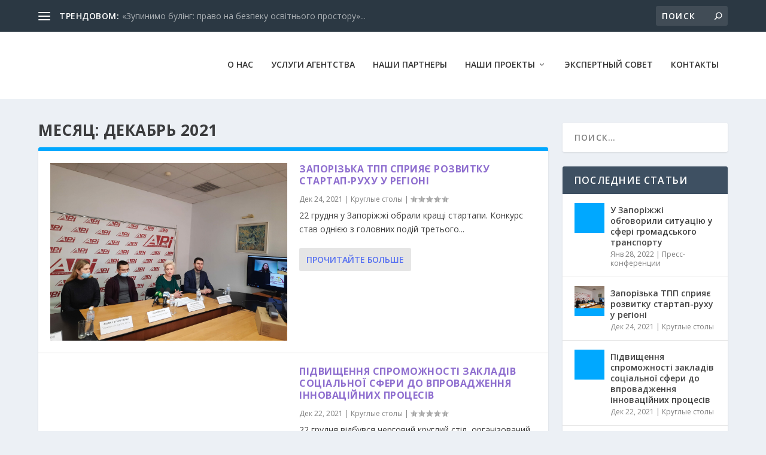

--- FILE ---
content_type: text/html; charset=utf-8
request_url: https://ari-initiatives.com.ua/2021/12/
body_size: 19523
content:
<!DOCTYPE html>
<html lang="ru-RU">
<head>
  <meta charset="UTF-8">
  <style>
  img.lazy{min-height:1px}
  </style>
  <link rel="preload" href="/wp-content/plugins/w3-total-cache/pub/js/lazyload.min.js" as="script">
  <meta http-equiv="X-UA-Compatible" content="IE=edge">
  <link rel="pingback" href="/xmlrpc.php">
  <script type="text/javascript">
                document.documentElement.className = 'js';
  </script>
  <link rel="preconnect" href="https://fonts.gstatic.com" crossorigin="">
  <script type="text/javascript">
                        let jqueryParams=[],jQuery=function(r){return jqueryParams=[...jqueryParams,r],jQuery},$=function(r){return jqueryParams=[...jqueryParams,r],$};window.jQuery=jQuery,window.$=jQuery;let customHeadScripts=!1;jQuery.fn=jQuery.prototype={},$.fn=jQuery.prototype={},jQuery.noConflict=function(r){if(window.jQuery)return jQuery=window.jQuery,$=window.jQuery,customHeadScripts=!0,jQuery.noConflict},jQuery.ready=function(r){jqueryParams=[...jqueryParams,r]},$.ready=function(r){jqueryParams=[...jqueryParams,r]},jQuery.load=function(r){jqueryParams=[...jqueryParams,r]},$.load=function(r){jqueryParams=[...jqueryParams,r]},jQuery.fn.ready=function(r){jqueryParams=[...jqueryParams,r]},$.fn.ready=function(r){jqueryParams=[...jqueryParams,r]};
  </script>
  <title>Декабрь 2021 - ari-initiatives.com.ua</title>
  <meta property="og:locale" content="ru_RU">
  <meta property="og:type" content="website">
  <meta property="og:title" content="Декабрь 2021 - ari-initiatives.com.ua">
  <meta property="og:url" content="https://ari-initiatives.com.ua/2021/12/">
  <meta property="og:site_name" content="ari-initiatives.com.ua">
  <meta name="twitter:card" content="summary_large_image">
  <script type="application/ld+json" class="yoast-schema-graph">
  {"@context":"https://schema.org","@graph":[{"@type":"WebSite","@id":"https://ari-initiatives.com.ua/#website","url":"https://ari-initiatives.com.ua/","name":"ari-initiatives.com.ua","description":"\u0410\u0433\u0435\u043d\u0442\u0441\u0442\u0432\u0430 \u0440\u0435\u0433\u0438\u043e\u043d\u0430\u043b\u044c\u043d\u044b\u0445 \u0438\u043d\u0438\u0446\u0438\u0430\u0442\u0438\u0432","potentialAction":[{"@type":"SearchAction","target":{"@type":"EntryPoint","urlTemplate":"https://ari-initiatives.com.ua/?s={search_term_string}"},"query-input":"required name=search_term_string"}],"inLanguage":"ru-RU"},{"@type":"CollectionPage","@id":"https://ari-initiatives.com.ua/2021/12/#webpage","url":"https://ari-initiatives.com.ua/2021/12/","name":"\u0414\u0435\u043a\u0430\u0431\u0440\u044c 2021 - ari-initiatives.com.ua","isPartOf":{"@id":"https://ari-initiatives.com.ua/#website"},"breadcrumb":{"@id":"https://ari-initiatives.com.ua/2021/12/#breadcrumb"},"inLanguage":"ru-RU","potentialAction":[{"@type":"ReadAction","target":["https://ari-initiatives.com.ua/2021/12/"]}]},{"@type":"BreadcrumbList","@id":"https://ari-initiatives.com.ua/2021/12/#breadcrumb","itemListElement":[{"@type":"ListItem","position":1,"name":"\u0413\u043b\u0430\u0432\u043d\u0430\u044f \u0441\u0442\u0440\u0430\u043d\u0438\u0446\u0430","item":"https://ari-initiatives.com.ua/"},{"@type":"ListItem","position":2,"name":"\u0410\u0440\u0445\u0438\u0432\u044b \u0434\u043b\u044f \u0414\u0435\u043a\u0430\u0431\u0440\u044c 2021"}]}]}
  </script>
  <link rel='dns-prefetch' href='//fonts.googleapis.com'>
  <link rel="alternate" type="application/rss+xml" title="ari-initiatives.com.ua &raquo; Лента" href="/feed/">
  <link rel="alternate" type="application/rss+xml" title="ari-initiatives.com.ua &raquo; Лента комментариев" href="/comments/feed/">
  <link rel='stylesheet' id='wp-block-library-css' href='/wp-includes/css/dist/block-library/style.min.css?ver=5.8.4' type='text/css' media='all'>
  <link rel='stylesheet' id='et_monarch-css-css' href='/wp-content/plugins/monarch/css/style.css?ver=1.4.14' type='text/css' media='all'>
  <link rel='stylesheet' id='et-gf-open-sans-css' href='https://fonts.googleapis.com/css?family=Open+Sans%3A400%2C700&#038;ver=1.3.12' type='text/css' media='all'>
  <link rel='stylesheet' id='extra-fonts-css' href='https://fonts.googleapis.com/css?family=Open+Sans:300italic,400italic,600italic,700italic,800italic,400,300,600,700,800&#038;subset=latin,latin-ext' type='text/css' media='all'>
  <link rel='stylesheet' id='extra-style-css' href='/wp-content/themes/Extra/style.min.css?ver=4.10.6' type='text/css' media='all'>
  <style id='extra-dynamic-critical-inline-css' type='text/css'>
  @font-face{font-family:ETmodules;font-display:block;src:url(/wp-content/themes/Extra/core/admin/fonts/modules/base/modules.eot);src:url(/wp-content/themes/Extra/core/admin/fonts/modules/base/modules.eot?#iefix) format("embedded-opentype"),url(/wp-content/themes/Extra/core/admin/fonts/modules/base/modules.ttf) format("truetype"),url(/wp-content/themes/Extra/core/admin/fonts/modules/base/modules.woff) format("woff"),url(/wp-content/themes/Extra/core/admin/fonts/modules/base/modules.svg#ETmodules) format("svg");font-weight:400;font-style:normal}
  .et_audio_content,.et_link_content,.et_quote_content{background-color:#2ea3f2}.et_pb_post .et-pb-controllers a{margin-bottom:10px}.format-gallery .et-pb-controllers{bottom:0}.et_pb_blog_grid .et_audio_content{margin-bottom:19px}.et_pb_row .et_pb_blog_grid .et_pb_post .et_pb_slide{min-height:180px}.et_audio_content .wp-block-audio{margin:0;padding:0}.et_audio_content h2{line-height:44px}.et_pb_column_1_2 .et_audio_content h2,.et_pb_column_1_3 .et_audio_content h2,.et_pb_column_1_4 .et_audio_content h2,.et_pb_column_1_5 .et_audio_content h2,.et_pb_column_1_6 .et_audio_content h2,.et_pb_column_2_5 .et_audio_content h2,.et_pb_column_3_5 .et_audio_content h2,.et_pb_column_3_8 .et_audio_content h2{margin-bottom:9px;margin-top:0}.et_pb_column_1_2 .et_audio_content,.et_pb_column_3_5 .et_audio_content{padding:35px 40px}.et_pb_column_1_2 .et_audio_content h2,.et_pb_column_3_5 .et_audio_content h2{line-height:32px}.et_pb_column_1_3 .et_audio_content,.et_pb_column_1_4 .et_audio_content,.et_pb_column_1_5 .et_audio_content,.et_pb_column_1_6 .et_audio_content,.et_pb_column_2_5 .et_audio_content,.et_pb_column_3_8 .et_audio_content{padding:35px 20px}.et_pb_column_1_3 .et_audio_content h2,.et_pb_column_1_4 .et_audio_content h2,.et_pb_column_1_5 .et_audio_content h2,.et_pb_column_1_6 .et_audio_content h2,.et_pb_column_2_5 .et_audio_content h2,.et_pb_column_3_8 .et_audio_content h2{font-size:18px;line-height:26px}article.et_pb_has_overlay .et_pb_blog_image_container{position:relative}.et_pb_post>.et_main_video_container{position:relative;margin-bottom:30px}.et_pb_post .et_pb_video_overlay .et_pb_video_play{color:#fff}.et_pb_post .et_pb_video_overlay_hover:hover{background:rgba(0,0,0,.6)}.et_audio_content,.et_link_content,.et_quote_content{text-align:center;word-wrap:break-word;position:relative;padding:50px 60px}.et_audio_content h2,.et_link_content a.et_link_main_url,.et_link_content h2,.et_quote_content blockquote cite,.et_quote_content blockquote p{color:#fff!important}.et_quote_main_link{position:absolute;text-indent:-9999px;width:100%;height:100%;display:block;top:0;left:0}.et_quote_content blockquote{padding:0;margin:0;border:none}.et_audio_content h2,.et_link_content h2,.et_quote_content blockquote p{margin-top:0}.et_audio_content h2{margin-bottom:20px}.et_audio_content h2,.et_link_content h2,.et_quote_content blockquote p{line-height:44px}.et_link_content a.et_link_main_url,.et_quote_content blockquote cite{font-size:18px;font-weight:200}.et_quote_content blockquote cite{font-style:normal}.et_pb_column_2_3 .et_quote_content{padding:50px 42px 45px}.et_pb_column_2_3 .et_audio_content,.et_pb_column_2_3 .et_link_content{padding:40px 40px 45px}.et_pb_column_1_2 .et_audio_content,.et_pb_column_1_2 .et_link_content,.et_pb_column_1_2 .et_quote_content,.et_pb_column_3_5 .et_audio_content,.et_pb_column_3_5 .et_link_content,.et_pb_column_3_5 .et_quote_content{padding:35px 40px}.et_pb_column_1_2 .et_quote_content blockquote p,.et_pb_column_3_5 .et_quote_content blockquote p{font-size:26px;line-height:32px}.et_pb_column_1_2 .et_audio_content h2,.et_pb_column_1_2 .et_link_content h2,.et_pb_column_3_5 .et_audio_content h2,.et_pb_column_3_5 .et_link_content h2{line-height:32px}.et_pb_column_1_2 .et_link_content a.et_link_main_url,.et_pb_column_1_2 .et_quote_content blockquote cite,.et_pb_column_3_5 .et_link_content a.et_link_main_url,.et_pb_column_3_5 .et_quote_content blockquote cite{font-size:14px}.et_pb_column_1_3 .et_quote_content,.et_pb_column_1_4 .et_quote_content,.et_pb_column_1_5 .et_quote_content,.et_pb_column_1_6 .et_quote_content,.et_pb_column_2_5 .et_quote_content,.et_pb_column_3_8 .et_quote_content{padding:35px 30px 32px}.et_pb_column_1_3 .et_audio_content,.et_pb_column_1_3 .et_link_content,.et_pb_column_1_4 .et_audio_content,.et_pb_column_1_4 .et_link_content,.et_pb_column_1_5 .et_audio_content,.et_pb_column_1_5 .et_link_content,.et_pb_column_1_6 .et_audio_content,.et_pb_column_1_6 .et_link_content,.et_pb_column_2_5 .et_audio_content,.et_pb_column_2_5 .et_link_content,.et_pb_column_3_8 .et_audio_content,.et_pb_column_3_8 .et_link_content{padding:35px 20px}.et_pb_column_1_3 .et_audio_content h2,.et_pb_column_1_3 .et_link_content h2,.et_pb_column_1_3 .et_quote_content blockquote p,.et_pb_column_1_4 .et_audio_content h2,.et_pb_column_1_4 .et_link_content h2,.et_pb_column_1_4 .et_quote_content blockquote p,.et_pb_column_1_5 .et_audio_content h2,.et_pb_column_1_5 .et_link_content h2,.et_pb_column_1_5 .et_quote_content blockquote p,.et_pb_column_1_6 .et_audio_content h2,.et_pb_column_1_6 .et_link_content h2,.et_pb_column_1_6 .et_quote_content blockquote p,.et_pb_column_2_5 .et_audio_content h2,.et_pb_column_2_5 .et_link_content h2,.et_pb_column_2_5 .et_quote_content blockquote p,.et_pb_column_3_8 .et_audio_content h2,.et_pb_column_3_8 .et_link_content h2,.et_pb_column_3_8 .et_quote_content blockquote p{font-size:18px;line-height:26px}.et_pb_column_1_3 .et_link_content a.et_link_main_url,.et_pb_column_1_3 .et_quote_content blockquote cite,.et_pb_column_1_4 .et_link_content a.et_link_main_url,.et_pb_column_1_4 .et_quote_content blockquote cite,.et_pb_column_1_5 .et_link_content a.et_link_main_url,.et_pb_column_1_5 .et_quote_content blockquote cite,.et_pb_column_1_6 .et_link_content a.et_link_main_url,.et_pb_column_1_6 .et_quote_content blockquote cite,.et_pb_column_2_5 .et_link_content a.et_link_main_url,.et_pb_column_2_5 .et_quote_content blockquote cite,.et_pb_column_3_8 .et_link_content a.et_link_main_url,.et_pb_column_3_8 .et_quote_content blockquote cite{font-size:14px}.et_pb_post .et_pb_gallery_post_type .et_pb_slide{min-height:500px;background-size:cover!important;background-position:top}.format-gallery .et_pb_slider.gallery-not-found .et_pb_slide{box-shadow:inset 0 0 10px rgba(0,0,0,.1)}.format-gallery .et_pb_slider:hover .et-pb-arrow-prev{left:0}.format-gallery .et_pb_slider:hover .et-pb-arrow-next{right:0}.et_pb_post>.et_pb_slider{margin-bottom:30px}.et_pb_column_3_4 .et_pb_post .et_pb_slide{min-height:442px}.et_pb_column_2_3 .et_pb_post .et_pb_slide{min-height:390px}.et_pb_column_1_2 .et_pb_post .et_pb_slide,.et_pb_column_3_5 .et_pb_post .et_pb_slide{min-height:284px}.et_pb_column_1_3 .et_pb_post .et_pb_slide,.et_pb_column_2_5 .et_pb_post .et_pb_slide,.et_pb_column_3_8 .et_pb_post .et_pb_slide{min-height:180px}.et_pb_column_1_4 .et_pb_post .et_pb_slide,.et_pb_column_1_5 .et_pb_post .et_pb_slide,.et_pb_column_1_6 .et_pb_post .et_pb_slide{min-height:125px}.et_pb_portfolio.et_pb_section_parallax .pagination,.et_pb_portfolio.et_pb_section_video .pagination,.et_pb_portfolio_grid.et_pb_section_parallax .pagination,.et_pb_portfolio_grid.et_pb_section_video .pagination{position:relative}.et_pb_bg_layout_light .et_pb_post .post-meta,.et_pb_bg_layout_light .et_pb_post .post-meta a,.et_pb_bg_layout_light .et_pb_post p{color:#666}.et_pb_bg_layout_dark .et_pb_post .post-meta,.et_pb_bg_layout_dark .et_pb_post .post-meta a,.et_pb_bg_layout_dark .et_pb_post p{color:inherit}.et_pb_text_color_dark .et_audio_content h2,.et_pb_text_color_dark .et_link_content a.et_link_main_url,.et_pb_text_color_dark .et_link_content h2,.et_pb_text_color_dark .et_quote_content blockquote cite,.et_pb_text_color_dark .et_quote_content blockquote p{color:#666!important}.et_pb_text_color_dark.et_audio_content h2,.et_pb_text_color_dark.et_link_content a.et_link_main_url,.et_pb_text_color_dark.et_link_content h2,.et_pb_text_color_dark.et_quote_content blockquote cite,.et_pb_text_color_dark.et_quote_content blockquote p{color:#bbb!important}.et_pb_text_color_dark.et_audio_content,.et_pb_text_color_dark.et_link_content,.et_pb_text_color_dark.et_quote_content{background-color:#e8e8e8}@media (min-width:981px) and (max-width:1100px){.et_quote_content{padding:50px 70px 45px}.et_pb_column_2_3 .et_quote_content{padding:50px 50px 45px}.et_pb_column_1_2 .et_quote_content,.et_pb_column_3_5 .et_quote_content{padding:35px 47px 30px}.et_pb_column_1_3 .et_quote_content,.et_pb_column_1_4 .et_quote_content,.et_pb_column_1_5 .et_quote_content,.et_pb_column_1_6 .et_quote_content,.et_pb_column_2_5 .et_quote_content,.et_pb_column_3_8 .et_quote_content{padding:35px 25px 32px}.et_pb_column_4_4 .et_pb_post .et_pb_slide{min-height:534px}.et_pb_column_3_4 .et_pb_post .et_pb_slide{min-height:392px}.et_pb_column_2_3 .et_pb_post .et_pb_slide{min-height:345px}.et_pb_column_1_2 .et_pb_post .et_pb_slide,.et_pb_column_3_5 .et_pb_post .et_pb_slide{min-height:250px}.et_pb_column_1_3 .et_pb_post .et_pb_slide,.et_pb_column_2_5 .et_pb_post .et_pb_slide,.et_pb_column_3_8 .et_pb_post .et_pb_slide{min-height:155px}.et_pb_column_1_4 .et_pb_post .et_pb_slide,.et_pb_column_1_5 .et_pb_post .et_pb_slide,.et_pb_column_1_6 .et_pb_post .et_pb_slide{min-height:108px}}@media (max-width:980px){.et_pb_bg_layout_dark_tablet .et_audio_content h2{color:#fff!important}.et_pb_text_color_dark_tablet.et_audio_content h2{color:#bbb!important}.et_pb_text_color_dark_tablet.et_audio_content{background-color:#e8e8e8}.et_pb_bg_layout_dark_tablet .et_audio_content h2,.et_pb_bg_layout_dark_tablet .et_link_content a.et_link_main_url,.et_pb_bg_layout_dark_tablet .et_link_content h2,.et_pb_bg_layout_dark_tablet .et_quote_content blockquote cite,.et_pb_bg_layout_dark_tablet .et_quote_content blockquote p{color:#fff!important}.et_pb_text_color_dark_tablet .et_audio_content h2,.et_pb_text_color_dark_tablet .et_link_content a.et_link_main_url,.et_pb_text_color_dark_tablet .et_link_content h2,.et_pb_text_color_dark_tablet .et_quote_content blockquote cite,.et_pb_text_color_dark_tablet .et_quote_content blockquote p{color:#666!important}.et_pb_text_color_dark_tablet.et_audio_content h2,.et_pb_text_color_dark_tablet.et_link_content a.et_link_main_url,.et_pb_text_color_dark_tablet.et_link_content h2,.et_pb_text_color_dark_tablet.et_quote_content blockquote cite,.et_pb_text_color_dark_tablet.et_quote_content blockquote p{color:#bbb!important}.et_pb_text_color_dark_tablet.et_audio_content,.et_pb_text_color_dark_tablet.et_link_content,.et_pb_text_color_dark_tablet.et_quote_content{background-color:#e8e8e8}}@media (min-width:768px) and (max-width:980px){.et_audio_content h2{font-size:26px!important;line-height:44px!important;margin-bottom:24px!important}.et_pb_post>.et_pb_gallery_post_type>.et_pb_slides>.et_pb_slide{min-height:384px!important}.et_quote_content{padding:50px 43px 45px!important}.et_quote_content blockquote p{font-size:26px!important;line-height:44px!important}.et_quote_content blockquote cite{font-size:18px!important}.et_link_content{padding:40px 40px 45px}.et_link_content h2{font-size:26px!important;line-height:44px!important}.et_link_content a.et_link_main_url{font-size:18px!important}}@media (max-width:767px){.et_audio_content h2,.et_link_content h2,.et_quote_content,.et_quote_content blockquote p{font-size:20px!important;line-height:26px!important}.et_audio_content,.et_link_content{padding:35px 20px!important}.et_audio_content h2{margin-bottom:9px!important}.et_pb_bg_layout_dark_phone .et_audio_content h2{color:#fff!important}.et_pb_text_color_dark_phone.et_audio_content{background-color:#e8e8e8}.et_link_content a.et_link_main_url,.et_quote_content blockquote cite{font-size:14px!important}.format-gallery .et-pb-controllers{height:auto}.et_pb_post>.et_pb_gallery_post_type>.et_pb_slides>.et_pb_slide{min-height:222px!important}.et_pb_bg_layout_dark_phone .et_audio_content h2,.et_pb_bg_layout_dark_phone .et_link_content a.et_link_main_url,.et_pb_bg_layout_dark_phone .et_link_content h2,.et_pb_bg_layout_dark_phone .et_quote_content blockquote cite,.et_pb_bg_layout_dark_phone .et_quote_content blockquote p{color:#fff!important}.et_pb_text_color_dark_phone .et_audio_content h2,.et_pb_text_color_dark_phone .et_link_content a.et_link_main_url,.et_pb_text_color_dark_phone .et_link_content h2,.et_pb_text_color_dark_phone .et_quote_content blockquote cite,.et_pb_text_color_dark_phone .et_quote_content blockquote p{color:#666!important}.et_pb_text_color_dark_phone.et_audio_content h2,.et_pb_text_color_dark_phone.et_link_content a.et_link_main_url,.et_pb_text_color_dark_phone.et_link_content h2,.et_pb_text_color_dark_phone.et_quote_content blockquote cite,.et_pb_text_color_dark_phone.et_quote_content blockquote p{color:#bbb!important}.et_pb_text_color_dark_phone.et_audio_content,.et_pb_text_color_dark_phone.et_link_content,.et_pb_text_color_dark_phone.et_quote_content{background-color:#e8e8e8}}@media (max-width:479px){.et_pb_column_1_2 .et_pb_carousel_item .et_pb_video_play,.et_pb_column_1_3 .et_pb_carousel_item .et_pb_video_play,.et_pb_column_2_3 .et_pb_carousel_item .et_pb_video_play,.et_pb_column_2_5 .et_pb_carousel_item .et_pb_video_play,.et_pb_column_3_5 .et_pb_carousel_item .et_pb_video_play,.et_pb_column_3_8 .et_pb_carousel_item .et_pb_video_play{font-size:1.5rem;line-height:1.5rem;margin-left:-.75rem;margin-top:-.75rem}.et_audio_content,.et_quote_content{padding:35px 20px!important}.et_pb_post>.et_pb_gallery_post_type>.et_pb_slides>.et_pb_slide{min-height:156px!important}}.et_full_width_page .et_gallery_item{float:left;width:20.875%;margin:0 5.5% 5.5% 0}.et_full_width_page .et_gallery_item:nth-child(3n){margin-right:5.5%}.et_full_width_page .et_gallery_item:nth-child(3n+1){clear:none}.et_full_width_page .et_gallery_item:nth-child(4n){margin-right:0}.et_full_width_page .et_gallery_item:nth-child(4n+1){clear:both}
  .et_pb_slider{position:relative;overflow:hidden}.et_pb_slide{padding:0 6%;background-size:cover;background-position:50%;background-repeat:no-repeat}.et_pb_slider .et_pb_slide{display:none;float:left;margin-right:-100%;position:relative;width:100%;text-align:center;list-style:none!important;background-position:50%;background-size:100%;background-size:cover}.et_pb_slider .et_pb_slide:first-child{display:list-item}.et-pb-controllers{position:absolute;bottom:20px;left:0;width:100%;text-align:center;z-index:10}.et-pb-controllers a{display:inline-block;background-color:hsla(0,0%,100%,.5);text-indent:-9999px;border-radius:7px;width:7px;height:7px;margin-right:10px;padding:0;opacity:.5}.et-pb-controllers .et-pb-active-control{opacity:1}.et-pb-controllers a:last-child{margin-right:0}.et-pb-controllers .et-pb-active-control{background-color:#fff}.et_pb_slides .et_pb_temp_slide{display:block}.et_pb_slides:after{content:"";display:block;clear:both;visibility:hidden;line-height:0;height:0;width:0}@media (max-width:980px){.et_pb_bg_layout_light_tablet .et-pb-controllers .et-pb-active-control{background-color:#333}.et_pb_bg_layout_light_tablet .et-pb-controllers a{background-color:rgba(0,0,0,.3)}.et_pb_bg_layout_light_tablet .et_pb_slide_content{color:#333}.et_pb_bg_layout_dark_tablet .et_pb_slide_description{text-shadow:0 1px 3px rgba(0,0,0,.3)}.et_pb_bg_layout_dark_tablet .et_pb_slide_content{color:#fff}.et_pb_bg_layout_dark_tablet .et-pb-controllers .et-pb-active-control{background-color:#fff}.et_pb_bg_layout_dark_tablet .et-pb-controllers a{background-color:hsla(0,0%,100%,.5)}}@media (max-width:767px){.et-pb-controllers{position:absolute;bottom:5%;left:0;width:100%;text-align:center;z-index:10;height:14px}.et_transparent_nav .et_pb_section:first-child .et-pb-controllers{bottom:18px}.et_pb_bg_layout_light_phone.et_pb_slider_with_overlay .et_pb_slide_overlay_container,.et_pb_bg_layout_light_phone.et_pb_slider_with_text_overlay .et_pb_text_overlay_wrapper{background-color:hsla(0,0%,100%,.9)}.et_pb_bg_layout_light_phone .et-pb-controllers .et-pb-active-control{background-color:#333}.et_pb_bg_layout_dark_phone.et_pb_slider_with_overlay .et_pb_slide_overlay_container,.et_pb_bg_layout_dark_phone.et_pb_slider_with_text_overlay .et_pb_text_overlay_wrapper,.et_pb_bg_layout_light_phone .et-pb-controllers a{background-color:rgba(0,0,0,.3)}.et_pb_bg_layout_dark_phone .et-pb-controllers .et-pb-active-control{background-color:#fff}.et_pb_bg_layout_dark_phone .et-pb-controllers a{background-color:hsla(0,0%,100%,.5)}}.et_mobile_device .et_pb_slider_parallax .et_pb_slide,.et_mobile_device .et_pb_slides .et_parallax_bg.et_pb_parallax_css{background-attachment:scroll}
  .et-pb-arrow-next,.et-pb-arrow-prev{position:absolute;top:50%;z-index:100;font-size:48px;color:#fff;margin-top:-24px;transition:all .2s ease-in-out;opacity:0}.et_pb_bg_layout_light .et-pb-arrow-next,.et_pb_bg_layout_light .et-pb-arrow-prev{color:#333}.et_pb_slider:hover .et-pb-arrow-prev{left:22px;opacity:1}.et_pb_slider:hover .et-pb-arrow-next{right:22px;opacity:1}.et_pb_bg_layout_light .et-pb-controllers .et-pb-active-control{background-color:#333}.et_pb_bg_layout_light .et-pb-controllers a{background-color:rgba(0,0,0,.3)}.et-pb-arrow-next:hover,.et-pb-arrow-prev:hover{text-decoration:none}.et-pb-arrow-next span,.et-pb-arrow-prev span{display:none}.et-pb-arrow-prev{left:-22px}.et-pb-arrow-next{right:-22px}.et-pb-arrow-prev:before{content:"4"}.et-pb-arrow-next:before{content:"5"}.format-gallery .et-pb-arrow-next,.format-gallery .et-pb-arrow-prev{color:#fff}.et_pb_column_1_3 .et_pb_slider:hover .et-pb-arrow-prev,.et_pb_column_1_4 .et_pb_slider:hover .et-pb-arrow-prev,.et_pb_column_1_5 .et_pb_slider:hover .et-pb-arrow-prev,.et_pb_column_1_6 .et_pb_slider:hover .et-pb-arrow-prev,.et_pb_column_2_5 .et_pb_slider:hover .et-pb-arrow-prev{left:0}.et_pb_column_1_3 .et_pb_slider:hover .et-pb-arrow-next,.et_pb_column_1_4 .et_pb_slider:hover .et-pb-arrow-prev,.et_pb_column_1_5 .et_pb_slider:hover .et-pb-arrow-prev,.et_pb_column_1_6 .et_pb_slider:hover .et-pb-arrow-prev,.et_pb_column_2_5 .et_pb_slider:hover .et-pb-arrow-next{right:0}.et_pb_column_1_4 .et_pb_slider .et_pb_slide,.et_pb_column_1_5 .et_pb_slider .et_pb_slide,.et_pb_column_1_6 .et_pb_slider .et_pb_slide{min-height:170px}.et_pb_column_1_4 .et_pb_slider:hover .et-pb-arrow-next,.et_pb_column_1_5 .et_pb_slider:hover .et-pb-arrow-next,.et_pb_column_1_6 .et_pb_slider:hover .et-pb-arrow-next{right:0}@media (max-width:980px){.et_pb_bg_layout_light_tablet .et-pb-arrow-next,.et_pb_bg_layout_light_tablet .et-pb-arrow-prev{color:#333}.et_pb_bg_layout_dark_tablet .et-pb-arrow-next,.et_pb_bg_layout_dark_tablet .et-pb-arrow-prev{color:#fff}}@media (max-width:767px){.et_pb_slider:hover .et-pb-arrow-prev{left:0;opacity:1}.et_pb_slider:hover .et-pb-arrow-next{right:0;opacity:1}.et_pb_bg_layout_light_phone .et-pb-arrow-next,.et_pb_bg_layout_light_phone .et-pb-arrow-prev{color:#333}.et_pb_bg_layout_dark_phone .et-pb-arrow-next,.et_pb_bg_layout_dark_phone .et-pb-arrow-prev{color:#fff}}.et_mobile_device .et-pb-arrow-prev{left:22px;opacity:1}.et_mobile_device .et-pb-arrow-next{right:22px;opacity:1}@media (max-width:767px){.et_mobile_device .et-pb-arrow-prev{left:0;opacity:1}.et_mobile_device .et-pb-arrow-next{right:0;opacity:1}}
  .et_overlay{z-index:-1;position:absolute;top:0;left:0;display:block;width:100%;height:100%;background:hsla(0,0%,100%,.9);opacity:0;pointer-events:none;transition:all .3s;border:1px solid #e5e5e5;box-sizing:border-box;-webkit-backface-visibility:hidden;backface-visibility:hidden;-webkit-font-smoothing:antialiased}.et_overlay:before{color:#2ea3f2;content:"\E050";position:absolute;top:55%;left:50%;margin:-16px 0 0 -16px;font-size:32px;transition:all .4s}.et_portfolio_image,.et_shop_image{position:relative;display:block}.et_pb_has_overlay:not(.et_pb_image):hover .et_overlay,.et_portfolio_image:hover .et_overlay,.et_shop_image:hover .et_overlay{z-index:3;opacity:1}#ie7 .et_overlay,#ie8 .et_overlay{display:none}.et_pb_module.et_pb_has_overlay{position:relative}.et_pb_module.et_pb_has_overlay .et_overlay,article.et_pb_has_overlay{border:none}
  .et_pb_blog_grid .et_audio_container .mejs-container .mejs-controls .mejs-time span{font-size:14px}.et_audio_container .mejs-container{width:auto!important;min-width:unset!important;height:auto!important}.et_audio_container .mejs-container,.et_audio_container .mejs-container .mejs-controls,.et_audio_container .mejs-embed,.et_audio_container .mejs-embed body{background:none;height:auto}.et_audio_container .mejs-controls .mejs-time-rail .mejs-time-loaded,.et_audio_container .mejs-time.mejs-currenttime-container{display:none!important}.et_audio_container .mejs-time{display:block!important;padding:0;margin-left:10px;margin-right:90px;line-height:inherit}.et_audio_container .mejs-android .mejs-time,.et_audio_container .mejs-ios .mejs-time,.et_audio_container .mejs-ipad .mejs-time,.et_audio_container .mejs-iphone .mejs-time{margin-right:0}.et_audio_container .mejs-controls .mejs-horizontal-volume-slider .mejs-horizontal-volume-total,.et_audio_container .mejs-controls .mejs-time-rail .mejs-time-total{background:hsla(0,0%,100%,.5);border-radius:5px;height:4px;margin:8px 0 0;top:0;right:0;left:auto}.et_audio_container .mejs-controls>div{height:20px!important}.et_audio_container .mejs-controls div.mejs-time-rail{padding-top:0;position:relative;display:block!important;margin-left:42px;margin-right:0}.et_audio_container span.mejs-time-total.mejs-time-slider{display:block!important;position:relative!important;max-width:100%;min-width:unset!important}.et_audio_container .mejs-button.mejs-volume-button{width:auto;height:auto;margin-left:auto;position:absolute;right:59px;bottom:-2px}.et_audio_container .mejs-controls .mejs-horizontal-volume-slider .mejs-horizontal-volume-current,.et_audio_container .mejs-controls .mejs-time-rail .mejs-time-current{background:#fff;height:4px;border-radius:5px}.et_audio_container .mejs-controls .mejs-horizontal-volume-slider .mejs-horizontal-volume-handle,.et_audio_container .mejs-controls .mejs-time-rail .mejs-time-handle{display:block;border:none;width:10px}.et_audio_container .mejs-time-rail .mejs-time-handle-content{border-radius:100%;transform:scale(1)}.et_audio_container .mejs-time-rail .mejs-time-hovered{height:4px}.et_audio_container .mejs-controls .mejs-horizontal-volume-slider .mejs-horizontal-volume-handle{background:#fff;border-radius:5px;height:10px;position:absolute;top:-3px}.et_audio_container .mejs-container .mejs-controls .mejs-time span{font-size:18px}.et_audio_container .mejs-controls a.mejs-horizontal-volume-slider{display:block!important;height:19px;margin-left:5px;position:absolute;right:0;bottom:0}.et_audio_container .mejs-controls div.mejs-horizontal-volume-slider{height:4px}.et_audio_container .mejs-playpause-button button,.et_audio_container .mejs-volume-button button{background:none!important;margin:0!important;width:auto!important;height:auto!important;position:relative!important;z-index:99}.et_audio_container .mejs-playpause-button button:before{content:"E"!important;font-size:32px;left:0;top:-8px}.et_audio_container .mejs-playpause-button button:before,.et_audio_container .mejs-volume-button button:before{color:#fff}.et_audio_container .mejs-playpause-button{margin-top:-7px!important;width:auto!important;height:auto!important;position:absolute}.et_audio_container .mejs-controls .mejs-button button:focus{outline:none}.et_audio_container .mejs-playpause-button.mejs-pause button:before{content:"`"!important}.et_audio_container .mejs-volume-button button:before{content:"\E068";font-size:18px}.et_pb_text_color_dark .et_audio_container .mejs-controls .mejs-horizontal-volume-slider .mejs-horizontal-volume-total,.et_pb_text_color_dark .et_audio_container .mejs-controls .mejs-time-rail .mejs-time-total{background:hsla(0,0%,60%,.5)}.et_pb_text_color_dark .et_audio_container .mejs-controls .mejs-horizontal-volume-slider .mejs-horizontal-volume-current,.et_pb_text_color_dark .et_audio_container .mejs-controls .mejs-time-rail .mejs-time-current{background:#999}.et_pb_text_color_dark .et_audio_container .mejs-playpause-button button:before,.et_pb_text_color_dark .et_audio_container .mejs-volume-button button:before{color:#666}.et_pb_text_color_dark .et_audio_container .mejs-controls .mejs-horizontal-volume-slider .mejs-horizontal-volume-handle,.et_pb_text_color_dark .mejs-controls .mejs-time-rail .mejs-time-handle{background:#666}.et_pb_text_color_dark .mejs-container .mejs-controls .mejs-time span{color:#999}.et_pb_column_1_3 .et_audio_container .mejs-container .mejs-controls .mejs-time span,.et_pb_column_1_4 .et_audio_container .mejs-container .mejs-controls .mejs-time span,.et_pb_column_1_5 .et_audio_container .mejs-container .mejs-controls .mejs-time span,.et_pb_column_1_6 .et_audio_container .mejs-container .mejs-controls .mejs-time span,.et_pb_column_2_5 .et_audio_container .mejs-container .mejs-controls .mejs-time span,.et_pb_column_3_8 .et_audio_container .mejs-container .mejs-controls .mejs-time span{font-size:14px}.et_audio_container .mejs-container .mejs-controls{padding:0;-ms-flex-wrap:wrap;flex-wrap:wrap;min-width:unset!important;position:relative}@media (max-width:980px){.et_pb_column_1_3 .et_audio_container .mejs-container .mejs-controls .mejs-time span,.et_pb_column_1_4 .et_audio_container .mejs-container .mejs-controls .mejs-time span,.et_pb_column_1_5 .et_audio_container .mejs-container .mejs-controls .mejs-time span,.et_pb_column_1_6 .et_audio_container .mejs-container .mejs-controls .mejs-time span,.et_pb_column_2_5 .et_audio_container .mejs-container .mejs-controls .mejs-time span,.et_pb_column_3_8 .et_audio_container .mejs-container .mejs-controls .mejs-time span{font-size:18px}.et_pb_bg_layout_dark_tablet .et_audio_container .mejs-controls .mejs-horizontal-volume-slider .mejs-horizontal-volume-total,.et_pb_bg_layout_dark_tablet .et_audio_container .mejs-controls .mejs-time-rail .mejs-time-total{background:hsla(0,0%,100%,.5)}.et_pb_bg_layout_dark_tablet .et_audio_container .mejs-controls .mejs-horizontal-volume-slider .mejs-horizontal-volume-current,.et_pb_bg_layout_dark_tablet .et_audio_container .mejs-controls .mejs-time-rail .mejs-time-current{background:#fff}.et_pb_bg_layout_dark_tablet .et_audio_container .mejs-playpause-button button:before,.et_pb_bg_layout_dark_tablet .et_audio_container .mejs-volume-button button:before{color:#fff}.et_pb_bg_layout_dark_tablet .et_audio_container .mejs-controls .mejs-horizontal-volume-slider .mejs-horizontal-volume-handle,.et_pb_bg_layout_dark_tablet .mejs-controls .mejs-time-rail .mejs-time-handle{background:#fff}.et_pb_bg_layout_dark_tablet .mejs-container .mejs-controls .mejs-time span{color:#fff}.et_pb_text_color_dark_tablet .et_audio_container .mejs-controls .mejs-horizontal-volume-slider .mejs-horizontal-volume-total,.et_pb_text_color_dark_tablet .et_audio_container .mejs-controls .mejs-time-rail .mejs-time-total{background:hsla(0,0%,60%,.5)}.et_pb_text_color_dark_tablet .et_audio_container .mejs-controls .mejs-horizontal-volume-slider .mejs-horizontal-volume-current,.et_pb_text_color_dark_tablet .et_audio_container .mejs-controls .mejs-time-rail .mejs-time-current{background:#999}.et_pb_text_color_dark_tablet .et_audio_container .mejs-playpause-button button:before,.et_pb_text_color_dark_tablet .et_audio_container .mejs-volume-button button:before{color:#666}.et_pb_text_color_dark_tablet .et_audio_container .mejs-controls .mejs-horizontal-volume-slider .mejs-horizontal-volume-handle,.et_pb_text_color_dark_tablet .mejs-controls .mejs-time-rail .mejs-time-handle{background:#666}.et_pb_text_color_dark_tablet .mejs-container .mejs-controls .mejs-time span{color:#999}}@media (max-width:767px){.et_audio_container .mejs-container .mejs-controls .mejs-time span{font-size:14px!important}.et_pb_bg_layout_dark_phone .et_audio_container .mejs-controls .mejs-horizontal-volume-slider .mejs-horizontal-volume-total,.et_pb_bg_layout_dark_phone .et_audio_container .mejs-controls .mejs-time-rail .mejs-time-total{background:hsla(0,0%,100%,.5)}.et_pb_bg_layout_dark_phone .et_audio_container .mejs-controls .mejs-horizontal-volume-slider .mejs-horizontal-volume-current,.et_pb_bg_layout_dark_phone .et_audio_container .mejs-controls .mejs-time-rail .mejs-time-current{background:#fff}.et_pb_bg_layout_dark_phone .et_audio_container .mejs-playpause-button button:before,.et_pb_bg_layout_dark_phone .et_audio_container .mejs-volume-button button:before{color:#fff}.et_pb_bg_layout_dark_phone .et_audio_container .mejs-controls .mejs-horizontal-volume-slider .mejs-horizontal-volume-handle,.et_pb_bg_layout_dark_phone .mejs-controls .mejs-time-rail .mejs-time-handle{background:#fff}.et_pb_bg_layout_dark_phone .mejs-container .mejs-controls .mejs-time span{color:#fff}.et_pb_text_color_dark_phone .et_audio_container .mejs-controls .mejs-horizontal-volume-slider .mejs-horizontal-volume-total,.et_pb_text_color_dark_phone .et_audio_container .mejs-controls .mejs-time-rail .mejs-time-total{background:hsla(0,0%,60%,.5)}.et_pb_text_color_dark_phone .et_audio_container .mejs-controls .mejs-horizontal-volume-slider .mejs-horizontal-volume-current,.et_pb_text_color_dark_phone .et_audio_container .mejs-controls .mejs-time-rail .mejs-time-current{background:#999}.et_pb_text_color_dark_phone .et_audio_container .mejs-playpause-button button:before,.et_pb_text_color_dark_phone .et_audio_container .mejs-volume-button button:before{color:#666}.et_pb_text_color_dark_phone .et_audio_container .mejs-controls .mejs-horizontal-volume-slider .mejs-horizontal-volume-handle,.et_pb_text_color_dark_phone .mejs-controls .mejs-time-rail .mejs-time-handle{background:#666}.et_pb_text_color_dark_phone .mejs-container .mejs-controls .mejs-time span{color:#999}}
  .et_pb_video_box{display:block;position:relative;z-index:1;line-height:0}.et_pb_video_box video{width:100%!important;height:auto!important}.et_pb_video_overlay{position:absolute;z-index:10;top:0;left:0;height:100%;width:100%;background-size:cover;background-repeat:no-repeat;background-position:50%;cursor:pointer}.et_pb_video_play:before{font-family:ETmodules;content:"I"}.et_pb_video_play{display:block;position:absolute;z-index:100;color:#fff;left:50%;top:50%}.et_pb_column_1_2 .et_pb_video_play,.et_pb_column_2_3 .et_pb_video_play,.et_pb_column_3_4 .et_pb_video_play,.et_pb_column_3_5 .et_pb_video_play,.et_pb_column_4_4 .et_pb_video_play{font-size:6rem;line-height:6rem;margin-left:-3rem;margin-top:-3rem}.et_pb_column_1_3 .et_pb_video_play,.et_pb_column_1_4 .et_pb_video_play,.et_pb_column_1_5 .et_pb_video_play,.et_pb_column_1_6 .et_pb_video_play,.et_pb_column_2_5 .et_pb_video_play,.et_pb_column_3_8 .et_pb_video_play{font-size:3rem;line-height:3rem;margin-left:-1.5rem;margin-top:-1.5rem}.et_pb_bg_layout_light .et_pb_video_play{color:#333}.et_pb_video_overlay_hover{background:transparent;width:100%;height:100%;position:absolute;z-index:100;transition:all .5s ease-in-out}.et_pb_video .et_pb_video_overlay_hover:hover{background:rgba(0,0,0,.6)}@media (min-width:768px) and (max-width:980px){.et_pb_column_1_3 .et_pb_video_play,.et_pb_column_1_4 .et_pb_video_play,.et_pb_column_1_5 .et_pb_video_play,.et_pb_column_1_6 .et_pb_video_play,.et_pb_column_2_5 .et_pb_video_play,.et_pb_column_3_8 .et_pb_video_play{font-size:6rem;line-height:6rem;margin-left:-3rem;margin-top:-3rem}}@media (max-width:980px){.et_pb_bg_layout_light_tablet .et_pb_video_play{color:#333}}@media (max-width:768px){.et_pb_column_1_2 .et_pb_video_play,.et_pb_column_2_3 .et_pb_video_play,.et_pb_column_3_4 .et_pb_video_play,.et_pb_column_3_5 .et_pb_video_play,.et_pb_column_4_4 .et_pb_video_play{font-size:3rem;line-height:3rem;margin-left:-1.5rem;margin-top:-1.5rem}}@media (max-width:767px){.et_pb_bg_layout_light_phone .et_pb_video_play{color:#333}}
  .et_post_gallery{padding:0!important;line-height:1.7!important;list-style:none!important}.et_gallery_item{float:left;width:28.353%;margin:0 7.47% 7.47% 0}.blocks-gallery-item,.et_gallery_item{padding-left:0!important}.blocks-gallery-item:before,.et_gallery_item:before{display:none}.et_gallery_item:nth-child(3n){margin-right:0}.et_gallery_item:nth-child(3n+1){clear:both}
  .et_pb_post{margin-bottom:60px;word-wrap:break-word}.et_pb_fullwidth_post_content.et_pb_with_border img,.et_pb_post_content.et_pb_with_border img,.et_pb_with_border .et_pb_post .et_pb_slides,.et_pb_with_border .et_pb_post img:not(.woocommerce-placeholder),.et_pb_with_border.et_pb_posts .et_pb_post,.et_pb_with_border.et_pb_posts_nav span.nav-next a,.et_pb_with_border.et_pb_posts_nav span.nav-previous a{border:0 solid #333}.et_pb_post .entry-content{padding-top:30px}.et_pb_post .entry-featured-image-url{display:block;position:relative;margin-bottom:30px}.et_pb_post .entry-title a,.et_pb_post h2 a{text-decoration:none}.et_pb_post .post-meta{font-size:14px;margin-bottom:6px}.et_pb_post .more,.et_pb_post .post-meta a{text-decoration:none}.et_pb_post .more{color:#82c0c7}.et_pb_posts a.more-link{clear:both;display:block}.et_pb_posts .et_pb_post{position:relative}.et_pb_has_overlay.et_pb_post .et_pb_image_container a{display:block;position:relative;overflow:hidden}.et_pb_image_container img,.et_pb_post a img{vertical-align:bottom;max-width:100%}@media (min-width:981px) and (max-width:1100px){.et_pb_post{margin-bottom:42px}}@media (max-width:980px){.et_pb_post{margin-bottom:42px}.et_pb_bg_layout_light_tablet .et_pb_post .post-meta,.et_pb_bg_layout_light_tablet .et_pb_post .post-meta a,.et_pb_bg_layout_light_tablet .et_pb_post p{color:#666}.et_pb_bg_layout_dark_tablet .et_pb_post .post-meta,.et_pb_bg_layout_dark_tablet .et_pb_post .post-meta a,.et_pb_bg_layout_dark_tablet .et_pb_post p{color:inherit}.et_pb_bg_layout_dark_tablet .comment_postinfo a,.et_pb_bg_layout_dark_tablet .comment_postinfo span{color:#fff}}@media (max-width:767px){.et_pb_post{margin-bottom:42px}.et_pb_post>h2{font-size:18px}.et_pb_bg_layout_light_phone .et_pb_post .post-meta,.et_pb_bg_layout_light_phone .et_pb_post .post-meta a,.et_pb_bg_layout_light_phone .et_pb_post p{color:#666}.et_pb_bg_layout_dark_phone .et_pb_post .post-meta,.et_pb_bg_layout_dark_phone .et_pb_post .post-meta a,.et_pb_bg_layout_dark_phone .et_pb_post p{color:inherit}.et_pb_bg_layout_dark_phone .comment_postinfo a,.et_pb_bg_layout_dark_phone .comment_postinfo span{color:#fff}}@media (max-width:479px){.et_pb_post{margin-bottom:42px}.et_pb_post h2{font-size:16px;padding-bottom:0}.et_pb_post .post-meta{color:#666;font-size:14px}}
  @media (min-width:981px){.et_pb_gutters3 .et_pb_column,.et_pb_gutters3.et_pb_row .et_pb_column{margin-right:5.5%}.et_pb_gutters3 .et_pb_column_4_4,.et_pb_gutters3.et_pb_row .et_pb_column_4_4{width:100%}.et_pb_gutters3 .et_pb_column_4_4 .et_pb_module,.et_pb_gutters3.et_pb_row .et_pb_column_4_4 .et_pb_module{margin-bottom:2.75%}.et_pb_gutters3 .et_pb_column_3_4,.et_pb_gutters3.et_pb_row .et_pb_column_3_4{width:73.625%}.et_pb_gutters3 .et_pb_column_3_4 .et_pb_module,.et_pb_gutters3.et_pb_row .et_pb_column_3_4 .et_pb_module{margin-bottom:3.735%}.et_pb_gutters3 .et_pb_column_2_3,.et_pb_gutters3.et_pb_row .et_pb_column_2_3{width:64.833%}.et_pb_gutters3 .et_pb_column_2_3 .et_pb_module,.et_pb_gutters3.et_pb_row .et_pb_column_2_3 .et_pb_module{margin-bottom:4.242%}.et_pb_gutters3 .et_pb_column_3_5,.et_pb_gutters3.et_pb_row .et_pb_column_3_5{width:57.8%}.et_pb_gutters3 .et_pb_column_3_5 .et_pb_module,.et_pb_gutters3.et_pb_row .et_pb_column_3_5 .et_pb_module{margin-bottom:4.758%}.et_pb_gutters3 .et_pb_column_1_2,.et_pb_gutters3.et_pb_row .et_pb_column_1_2{width:47.25%}.et_pb_gutters3 .et_pb_column_1_2 .et_pb_module,.et_pb_gutters3.et_pb_row .et_pb_column_1_2 .et_pb_module{margin-bottom:5.82%}.et_pb_gutters3 .et_pb_column_2_5,.et_pb_gutters3.et_pb_row .et_pb_column_2_5{width:36.7%}.et_pb_gutters3 .et_pb_column_2_5 .et_pb_module,.et_pb_gutters3.et_pb_row .et_pb_column_2_5 .et_pb_module{margin-bottom:7.493%}.et_pb_gutters3 .et_pb_column_1_3,.et_pb_gutters3.et_pb_row .et_pb_column_1_3{width:29.6667%}.et_pb_gutters3 .et_pb_column_1_3 .et_pb_module,.et_pb_gutters3.et_pb_row .et_pb_column_1_3 .et_pb_module{margin-bottom:9.27%}.et_pb_gutters3 .et_pb_column_1_4,.et_pb_gutters3.et_pb_row .et_pb_column_1_4{width:20.875%}.et_pb_gutters3 .et_pb_column_1_4 .et_pb_module,.et_pb_gutters3.et_pb_row .et_pb_column_1_4 .et_pb_module{margin-bottom:13.174%}.et_pb_gutters3 .et_pb_column_1_5,.et_pb_gutters3.et_pb_row .et_pb_column_1_5{width:15.6%}.et_pb_gutters3 .et_pb_column_1_5 .et_pb_module,.et_pb_gutters3.et_pb_row .et_pb_column_1_5 .et_pb_module{margin-bottom:17.628%}.et_pb_gutters3 .et_pb_column_1_6,.et_pb_gutters3.et_pb_row .et_pb_column_1_6{width:12.0833%}.et_pb_gutters3 .et_pb_column_1_6 .et_pb_module,.et_pb_gutters3.et_pb_row .et_pb_column_1_6 .et_pb_module{margin-bottom:22.759%}.et_pb_gutters3 .et_full_width_page.woocommerce-page ul.products li.product{width:20.875%;margin-right:5.5%;margin-bottom:5.5%}.et_pb_gutters3.et_left_sidebar.woocommerce-page #main-content ul.products li.product,.et_pb_gutters3.et_right_sidebar.woocommerce-page #main-content ul.products li.product{width:28.353%;margin-right:7.47%}.et_pb_gutters3.et_left_sidebar.woocommerce-page #main-content ul.products.columns-1 li.product,.et_pb_gutters3.et_right_sidebar.woocommerce-page #main-content ul.products.columns-1 li.product{width:100%;margin-right:0}.et_pb_gutters3.et_left_sidebar.woocommerce-page #main-content ul.products.columns-2 li.product,.et_pb_gutters3.et_right_sidebar.woocommerce-page #main-content ul.products.columns-2 li.product{width:48%;margin-right:4%}.et_pb_gutters3.et_left_sidebar.woocommerce-page #main-content ul.products.columns-2 li:nth-child(2n+2),.et_pb_gutters3.et_right_sidebar.woocommerce-page #main-content ul.products.columns-2 li:nth-child(2n+2){margin-right:0}.et_pb_gutters3.et_left_sidebar.woocommerce-page #main-content ul.products.columns-2 li:nth-child(3n+1),.et_pb_gutters3.et_right_sidebar.woocommerce-page #main-content ul.products.columns-2 li:nth-child(3n+1){clear:none}}
  @keyframes fadeOutTop{0%{opacity:1;transform:translatey(0)}to{opacity:0;transform:translatey(-60%)}}@keyframes fadeInTop{0%{opacity:0;transform:translatey(-60%)}to{opacity:1;transform:translatey(0)}}@keyframes fadeInBottom{0%{opacity:0;transform:translatey(60%)}to{opacity:1;transform:translatey(0)}}@keyframes fadeOutBottom{0%{opacity:1;transform:translatey(0)}to{opacity:0;transform:translatey(60%)}}@keyframes Grow{0%{opacity:0;transform:scaleY(.5)}to{opacity:1;transform:scale(1)}}

  /*!
          * Animate.css - http://daneden.me/animate
          * Licensed under the MIT license - http://opensource.org/licenses/MIT
          * Copyright (c) 2015 Daniel Eden
         */@keyframes flipInX{0%{transform:perspective(400px) rotateX(90deg);animation-timing-function:ease-in;opacity:0}40%{transform:perspective(400px) rotateX(-20deg);animation-timing-function:ease-in}60%{transform:perspective(400px) rotateX(10deg);opacity:1}80%{transform:perspective(400px) rotateX(-5deg)}to{transform:perspective(400px)}}@keyframes flipInY{0%{transform:perspective(400px) rotateY(90deg);animation-timing-function:ease-in;opacity:0}40%{transform:perspective(400px) rotateY(-20deg);animation-timing-function:ease-in}60%{transform:perspective(400px) rotateY(10deg);opacity:1}80%{transform:perspective(400px) rotateY(-5deg)}to{transform:perspective(400px)}}
  .nav li li{padding:0 20px;margin:0}.et-menu li li a{padding:6px 20px;width:200px}.nav li{position:relative;line-height:1em}.nav li li{position:relative;line-height:2em}.nav li ul{position:absolute;padding:20px 0;z-index:9999;width:240px;background:#fff;visibility:hidden;opacity:0;border-top:3px solid #2ea3f2;box-shadow:0 2px 5px rgba(0,0,0,.1);-moz-box-shadow:0 2px 5px rgba(0,0,0,.1);-webkit-box-shadow:0 2px 5px rgba(0,0,0,.1);-webkit-transform:translateZ(0);text-align:left}.nav li.et-hover>ul{visibility:visible}.nav li.et-touch-hover>ul,.nav li:hover>ul{opacity:1;visibility:visible}.nav li li ul{z-index:1000;top:-23px;left:240px}.nav li.et-reverse-direction-nav li ul{left:auto;right:240px}.nav li:hover{visibility:inherit}.et_mobile_menu li a,.nav li li a{font-size:14px;transition:all .2s ease-in-out}.et_mobile_menu li a:hover,.nav ul li a:hover{background-color:rgba(0,0,0,.03);opacity:.7}.et-dropdown-removing>ul{display:none}.mega-menu .et-dropdown-removing>ul{display:block}.et-menu .menu-item-has-children>a:first-child:after{font-family:ETmodules;content:"3";font-size:16px;position:absolute;right:0;top:0;font-weight:800}.et-menu .menu-item-has-children>a:first-child{padding-right:20px}.et-menu li li.menu-item-has-children>a:first-child:after{right:20px;top:6px}.et-menu-nav li.mega-menu{position:inherit}.et-menu-nav li.mega-menu>ul{padding:30px 20px;position:absolute!important;width:100%;left:0!important}.et-menu-nav li.mega-menu ul li{margin:0;float:left!important;display:block!important;padding:0!important}.et-menu-nav li.mega-menu li>ul{animation:none!important;padding:0;border:none;left:auto;top:auto;width:240px!important;position:relative;box-shadow:none;-webkit-box-shadow:none}.et-menu-nav li.mega-menu li ul{visibility:visible;opacity:1;display:none}.et-menu-nav li.mega-menu.et-hover li ul,.et-menu-nav li.mega-menu:hover li ul{display:block}.et-menu-nav li.mega-menu:hover>ul{opacity:1!important;visibility:visible!important}.et-menu-nav li.mega-menu>ul>li>a:first-child{padding-top:0!important;font-weight:700;border-bottom:1px solid rgba(0,0,0,.03)}.et-menu-nav li.mega-menu>ul>li>a:first-child:hover{background-color:transparent!important}.et-menu-nav li.mega-menu li>a{width:200px!important}.et-menu-nav li.mega-menu.mega-menu-parent li>a,.et-menu-nav li.mega-menu.mega-menu-parent li li{width:100%!important}.et-menu-nav li.mega-menu.mega-menu-parent li>.sub-menu{float:left;width:100%!important}.et-menu-nav li.mega-menu>ul>li{width:25%;margin:0}.et-menu-nav li.mega-menu.mega-menu-parent-3>ul>li{width:33.33%}.et-menu-nav li.mega-menu.mega-menu-parent-2>ul>li{width:50%}.et-menu-nav li.mega-menu.mega-menu-parent-1>ul>li{width:100%}.et_pb_fullwidth_menu li.mega-menu .menu-item-has-children>a:first-child:after,.et_pb_menu li.mega-menu .menu-item-has-children>a:first-child:after{display:none}.et_fullwidth_nav #top-menu li.mega-menu>ul{width:auto;left:30px!important;right:30px!important}.et_mobile_menu{position:absolute;left:0;padding:5%;background:#fff;width:100%;visibility:visible;opacity:1;display:none;z-index:9999;border-top:3px solid #2ea3f2;box-shadow:0 2px 5px rgba(0,0,0,.1);-moz-box-shadow:0 2px 5px rgba(0,0,0,.1);-webkit-box-shadow:0 2px 5px rgba(0,0,0,.1)}#main-header .et_mobile_menu li ul,.et_pb_fullwidth_menu .et_mobile_menu li ul,.et_pb_menu .et_mobile_menu li ul{visibility:visible!important;display:block!important;padding-left:10px}.et_mobile_menu li li{padding-left:5%}.et_mobile_menu li a{border-bottom:1px solid rgba(0,0,0,.03);color:#666;padding:10px 5%;display:block}.et_mobile_menu .menu-item-has-children>a{font-weight:700;background-color:rgba(0,0,0,.03)}.et_mobile_menu li .menu-item-has-children>a{background-color:transparent}.et_mobile_nav_menu{float:right;display:none}.mobile_menu_bar{position:relative;display:block;line-height:0}.mobile_menu_bar:before{content:"a";font-size:32px;position:relative;left:0;top:0;cursor:pointer}.et_pb_module .mobile_menu_bar:before{top:2px}.mobile_nav .select_page{display:none}
  .et_pb_section{position:relative;background-color:#fff;background-position:50%;background-size:100%;background-size:cover}.et_pb_section--absolute,.et_pb_section--fixed{width:100%}.et_pb_section.et_section_transparent{background-color:transparent}.et_pb_fullwidth_section{padding:0}.et_pb_fullwidth_section>.et_pb_module:not(.et_pb_post_content):not(.et_pb_fullwidth_post_content) .et_pb_row{padding:0!important}.et_pb_inner_shadow{box-shadow:inset 0 0 7px rgba(0,0,0,.07)}.et_pb_bottom_inside_divider,.et_pb_top_inside_divider{display:block;background-repeat-y:no-repeat;height:100%;position:absolute;pointer-events:none;width:100%;left:0;right:0}.et_pb_bottom_inside_divider.et-no-transition,.et_pb_top_inside_divider.et-no-transition{transition:none!important}.et_pb_top_inside_divider{margin-top:-1px}.et_pb_bottom_inside_divider{margin-bottom:-1px}.et-fb .section_has_divider.et_fb_element_controls_visible--child>.et_pb_bottom_inside_divider,.et-fb .section_has_divider.et_fb_element_controls_visible--child>.et_pb_top_inside_divider{z-index:1}.et_pb_section_video:not(.et_pb_menu):not(.et_pb_fullwidth_menu){overflow:hidden;position:relative}.et_pb_column>.et_pb_section_video_bg{z-index:-1}.et_pb_section_video_bg{visibility:visible;position:absolute;top:0;left:0;width:100%;height:100%;overflow:hidden;display:block;pointer-events:none;transition:display .3s}.et_pb_section_video_bg.et_pb_section_video_bg_hover,.et_pb_section_video_bg.et_pb_section_video_bg_phone,.et_pb_section_video_bg.et_pb_section_video_bg_tablet,.et_pb_section_video_bg.et_pb_section_video_bg_tablet_only{display:none}.et_pb_section_video_bg .mejs-controls,.et_pb_section_video_bg .mejs-overlay-play{display:none!important}.et_pb_section_video_bg embed,.et_pb_section_video_bg iframe,.et_pb_section_video_bg object,.et_pb_section_video_bg video{max-width:none}.et_pb_section_video_bg .mejs-video{left:50%;position:absolute;max-width:none}.et_pb_section_video_bg .mejs-overlay-loading{display:none!important}.et_pb_social_network_link .et_pb_section_video{overflow:visible}.et_pb_section_video_on_hover:hover>.et_pb_section_video_bg{display:none}.et_pb_section_video_on_hover:hover>.et_pb_section_video_bg_hover,.et_pb_section_video_on_hover:hover>.et_pb_section_video_bg_hover_inherit{display:block}@media (min-width:981px){.et_pb_section{padding:4% 0}body.et_pb_pagebuilder_layout.et_pb_show_title .post-password-required .et_pb_section,body:not(.et_pb_pagebuilder_layout) .post-password-required .et_pb_section{padding-top:0}.et_pb_fullwidth_section{padding:0}.et_pb_section_video_bg.et_pb_section_video_bg_desktop_only{display:block}}@media (max-width:980px){.et_pb_section{padding:50px 0}body.et_pb_pagebuilder_layout.et_pb_show_title .post-password-required .et_pb_section,body:not(.et_pb_pagebuilder_layout) .post-password-required .et_pb_section{padding-top:0}.et_pb_fullwidth_section{padding:0}.et_pb_section_video_bg.et_pb_section_video_bg_tablet{display:block}.et_pb_section_video_bg.et_pb_section_video_bg_desktop_only{display:none}}@media (min-width:768px){.et_pb_section_video_bg.et_pb_section_video_bg_desktop_tablet{display:block}}@media (min-width:768px) and (max-width:980px){.et_pb_section_video_bg.et_pb_section_video_bg_tablet_only{display:block}}@media (max-width:767px){.et_pb_section_video_bg.et_pb_section_video_bg_phone{display:block}.et_pb_section_video_bg.et_pb_section_video_bg_desktop_tablet{display:none}}
  .et_pb_row{width:80%;max-width:1080px;margin:auto;position:relative}.section_has_divider .et_pb_row{z-index:5}.et_pb_row_inner{width:100%;position:relative}.et_pb_row.et_pb_row_empty,.et_pb_row_inner:nth-of-type(n+2).et_pb_row_empty{display:none}.et_pb_row:after,.et_pb_row_inner:after{content:"";display:block;clear:both;visibility:hidden;line-height:0;height:0;width:0}.et_pb_row_4col .et-last-child,.et_pb_row_4col .et-last-child-2,.et_pb_row_6col .et-last-child,.et_pb_row_6col .et-last-child-2,.et_pb_row_6col .et-last-child-3{margin-bottom:0}.et_pb_column{float:left;background-size:cover;background-position:50%;position:relative;z-index:2;min-height:1px}.et_pb_column--with-menu{z-index:3}.et_pb_column.et_pb_column_empty{min-height:1px}.et_pb_row .et_pb_column.et-last-child,.et_pb_row .et_pb_column:last-child,.et_pb_row_inner .et_pb_column.et-last-child,.et_pb_row_inner .et_pb_column:last-child{margin-right:0!important}.et_pb_column.et_pb_section_parallax{position:relative}.et_pb_column,.et_pb_row,.et_pb_row_inner{background-size:cover;background-position:50%;background-repeat:no-repeat}@media (min-width:981px){.et_pb_row{padding:2% 0}body.et_pb_pagebuilder_layout.et_pb_show_title .post-password-required .et_pb_row,body:not(.et_pb_pagebuilder_layout) .post-password-required .et_pb_row{padding:0;width:100%}.et_pb_column_3_4 .et_pb_row_inner{padding:3.735% 0}.et_pb_column_2_3 .et_pb_row_inner{padding:4.2415% 0}.et_pb_column_1_2 .et_pb_row_inner,.et_pb_column_3_5 .et_pb_row_inner{padding:5.82% 0}.et_section_specialty>.et_pb_row{padding:0}.et_pb_row_inner{width:100%}.et_pb_column_single{padding:2.855% 0}.et_pb_column_single .et_pb_module.et-first-child,.et_pb_column_single .et_pb_module:first-child{margin-top:0}.et_pb_column_single .et_pb_module.et-last-child,.et_pb_column_single .et_pb_module:last-child{margin-bottom:0}.et_pb_row .et_pb_column.et-last-child,.et_pb_row .et_pb_column:last-child,.et_pb_row_inner .et_pb_column.et-last-child,.et_pb_row_inner .et_pb_column:last-child{margin-right:0!important}.et_pb_row.et_pb_equal_columns,.et_pb_row_inner.et_pb_equal_columns,.et_pb_section.et_pb_equal_columns>.et_pb_row{display:-ms-flexbox;display:flex;direction:ltr}.et_pb_row.et_pb_equal_columns>.et_pb_column,.et_pb_section.et_pb_equal_columns>.et_pb_row>.et_pb_column{-ms-flex-order:1;order:1}}@media (max-width:980px){.et_pb_row{max-width:1080px}body.et_pb_pagebuilder_layout.et_pb_show_title .post-password-required .et_pb_row,body:not(.et_pb_pagebuilder_layout) .post-password-required .et_pb_row{padding:0;width:100%}.et_pb_column .et_pb_row_inner,.et_pb_row{padding:30px 0}.et_section_specialty>.et_pb_row{padding:0}.et_pb_column{width:100%;margin-bottom:30px}.et_pb_bottom_divider .et_pb_row:nth-last-child(2) .et_pb_column:last-child,.et_pb_row .et_pb_column.et-last-child,.et_pb_row .et_pb_column:last-child{margin-bottom:0}.et_section_specialty .et_pb_row>.et_pb_column{padding-bottom:0}.et_pb_column.et_pb_column_empty{display:none}.et_pb_row_1-2_1-4_1-4,.et_pb_row_1-2_1-6_1-6_1-6,.et_pb_row_1-4_1-4,.et_pb_row_1-4_1-4_1-2,.et_pb_row_1-5_1-5_3-5,.et_pb_row_1-6_1-6_1-6,.et_pb_row_1-6_1-6_1-6_1-2,.et_pb_row_1-6_1-6_1-6_1-6,.et_pb_row_3-5_1-5_1-5,.et_pb_row_4col,.et_pb_row_5col,.et_pb_row_6col{display:-ms-flexbox;display:flex;-ms-flex-wrap:wrap;flex-wrap:wrap}.et_pb_row_1-4_1-4>.et_pb_column.et_pb_column_1_4,.et_pb_row_1-4_1-4_1-2>.et_pb_column.et_pb_column_1_4,.et_pb_row_4col>.et_pb_column.et_pb_column_1_4{width:47.25%;margin-right:5.5%}.et_pb_row_1-4_1-4>.et_pb_column.et_pb_column_1_4:nth-child(2n),.et_pb_row_1-4_1-4_1-2>.et_pb_column.et_pb_column_1_4:nth-child(2n),.et_pb_row_4col>.et_pb_column.et_pb_column_1_4:nth-child(2n){margin-right:0}.et_pb_row_1-2_1-4_1-4>.et_pb_column.et_pb_column_1_4{width:47.25%;margin-right:5.5%}.et_pb_row_1-2_1-4_1-4>.et_pb_column.et_pb_column_1_2,.et_pb_row_1-2_1-4_1-4>.et_pb_column.et_pb_column_1_4:nth-child(odd){margin-right:0}.et_pb_row_1-2_1-4_1-4 .et_pb_column:nth-last-child(-n+2),.et_pb_row_1-4_1-4 .et_pb_column:nth-last-child(-n+2),.et_pb_row_4col .et_pb_column:nth-last-child(-n+2){margin-bottom:0}.et_pb_row_1-5_1-5_3-5>.et_pb_column.et_pb_column_1_5,.et_pb_row_5col>.et_pb_column.et_pb_column_1_5{width:47.25%;margin-right:5.5%}.et_pb_row_1-5_1-5_3-5>.et_pb_column.et_pb_column_1_5:nth-child(2n),.et_pb_row_5col>.et_pb_column.et_pb_column_1_5:nth-child(2n){margin-right:0}.et_pb_row_3-5_1-5_1-5>.et_pb_column.et_pb_column_1_5{width:47.25%;margin-right:5.5%}.et_pb_row_3-5_1-5_1-5>.et_pb_column.et_pb_column_1_5:nth-child(odd),.et_pb_row_3-5_1-5_1-5>.et_pb_column.et_pb_column_3_5{margin-right:0}.et_pb_row_3-5_1-5_1-5 .et_pb_column:nth-last-child(-n+2),.et_pb_row_5col .et_pb_column:last-child{margin-bottom:0}.et_pb_row_1-6_1-6_1-6_1-2>.et_pb_column.et_pb_column_1_6,.et_pb_row_6col>.et_pb_column.et_pb_column_1_6{width:29.666%;margin-right:5.5%}.et_pb_row_1-6_1-6_1-6_1-2>.et_pb_column.et_pb_column_1_6:nth-child(3n),.et_pb_row_6col>.et_pb_column.et_pb_column_1_6:nth-child(3n){margin-right:0}.et_pb_row_1-2_1-6_1-6_1-6>.et_pb_column.et_pb_column_1_6{width:29.666%;margin-right:5.5%}.et_pb_row_1-2_1-6_1-6_1-6>.et_pb_column.et_pb_column_1_2,.et_pb_row_1-2_1-6_1-6_1-6>.et_pb_column.et_pb_column_1_6:last-child{margin-right:0}.et_pb_row_1-2_1-2 .et_pb_column.et_pb_column_1_2,.et_pb_row_1-2_1-6_1-6_1-6 .et_pb_column:nth-last-child(-n+3),.et_pb_row_6col .et_pb_column:nth-last-child(-n+3){margin-bottom:0}.et_pb_row_1-2_1-2 .et_pb_column.et_pb_column_1_2 .et_pb_column.et_pb_column_1_6{width:29.666%;margin-right:5.5%;margin-bottom:0}.et_pb_row_1-2_1-2 .et_pb_column.et_pb_column_1_2 .et_pb_column.et_pb_column_1_6:last-child{margin-right:0}.et_pb_row_1-6_1-6_1-6_1-6>.et_pb_column.et_pb_column_1_6{width:47.25%;margin-right:5.5%}.et_pb_row_1-6_1-6_1-6_1-6>.et_pb_column.et_pb_column_1_6:nth-child(2n){margin-right:0}.et_pb_row_1-6_1-6_1-6_1-6:nth-last-child(-n+3){margin-bottom:0}}@media (max-width:479px){.et_pb_row .et_pb_column.et_pb_column_1_4,.et_pb_row .et_pb_column.et_pb_column_1_5,.et_pb_row .et_pb_column.et_pb_column_1_6{width:100%;margin:0 0 30px}.et_pb_row .et_pb_column.et_pb_column_1_4.et-last-child,.et_pb_row .et_pb_column.et_pb_column_1_4:last-child,.et_pb_row .et_pb_column.et_pb_column_1_5.et-last-child,.et_pb_row .et_pb_column.et_pb_column_1_5:last-child,.et_pb_row .et_pb_column.et_pb_column_1_6.et-last-child,.et_pb_row .et_pb_column.et_pb_column_1_6:last-child{margin-bottom:0}.et_pb_row_1-2_1-2 .et_pb_column.et_pb_column_1_2 .et_pb_column.et_pb_column_1_6{width:100%;margin:0 0 30px}.et_pb_row_1-2_1-2 .et_pb_column.et_pb_column_1_2 .et_pb_column.et_pb_column_1_6.et-last-child,.et_pb_row_1-2_1-2 .et_pb_column.et_pb_column_1_2 .et_pb_column.et_pb_column_1_6:last-child{margin-bottom:0}.et_pb_column{width:100%!important}}
  .et_pb_text{word-wrap:break-word}.et_pb_text ol,.et_pb_text ul{padding-bottom:1em}.et_pb_text>:last-child{padding-bottom:0}.et_pb_text_inner{position:relative}
  </style>
  <link rel='preload' id='extra-dynamic-late-css' href='/wp-content/et-cache/archive/et-extra-dynamic-late.css?ver=1649211295' as='style' media='all' onload="this.onload=null;this.rel='stylesheet'">
  <link rel="https://api.w.org/" href="/wp-json/">
  <link rel="EditURI" type="application/rsd+xml" title="RSD" href="/xmlrpc.php?rsd">
  <link rel="wlwmanifest" type="application/wlwmanifest+xml" href="/wp-includes/wlwmanifest.xml">
  <style type="text/css" id="et-social-custom-css"></style>
  <meta name="viewport" content="width=device-width, initial-scale=1.0, maximum-scale=1.0, user-scalable=1">
  <link rel="stylesheet" id="et-extra-customizer-global-cached-inline-styles" href="/wp-content/et-cache/global/et-extra-customizer-global.min.css?ver=1648967198">
</head>
<body class="archive date et_bloom et_monarch et_extra et_fixed_nav et_pb_gutters3 et_primary_nav_dropdown_animation_Default et_secondary_nav_dropdown_animation_Default with_sidebar with_sidebar_right et_includes_sidebar et-db">
  <div id="page-container" class="page-container">
    <header class="header left-right">
      <div id="top-header" style="">
        <div class="container">
          <div id="et-secondary-nav" class="et-trending">
            <div id="et-trending">
              <a id="et-trending-button" href="#" title=""><span></span> <span></span> <span></span></a>
              <h4 id="et-trending-label">трендовом:</h4>
              <div id='et-trending-container'>
                <div id="et-trending-post-72" class="et-trending-post et-trending-latest">
                  <a href="/2019/03/27/%d0%b7%d1%83%d0%bf%d0%b8%d0%bd%d0%b8%d0%bc%d0%be-%d0%b1%d1%83%d0%bb%d1%96%d0%bd%d0%b3-%d0%bf%d1%80%d0%b0%d0%b2%d0%be-%d0%bd%d0%b0-%d0%b1%d0%b5%d0%b7%d0%bf%d0%b5%d0%ba%d1%83-%d0%be%d1%81%d0%b2/">«Зупинимо булінг: право на безпеку освітнього простору»...</a>
                </div>
                <div id="et-trending-post-463" class="et-trending-post">
                  <a href="/2018/11/20/%d1%83%d0%bf%d1%80%d0%b0%d0%b2%d0%bb%d1%8f%d1%8e%d1%89%d0%b8%d0%b5-%d0%ba%d0%be%d0%bc%d0%bf%d0%b0%d0%bd%d0%b8%d0%b8-%d0%b7%d0%b0%d0%bf%d0%be%d1%80%d0%be%d0%b6%d1%8c%d1%8f-%d0%b3%d0%be%d0%b4-%d1%81/">Управляющие компании Запорожья год спустя...</a>
                </div>
                <div id="et-trending-post-1389" class="et-trending-post">
                  <a href="/2022/01/28/%d1%83-%d0%b7%d0%b0%d0%bf%d0%be%d1%80%d1%96%d0%b6%d0%b6%d1%96-%d0%be%d0%b1%d0%b3%d0%be%d0%b2%d0%be%d1%80%d0%b8%d0%bb%d0%b8-%d1%81%d0%b8%d1%82%d1%83%d0%b0%d1%86%d1%96%d1%8e-%d1%83-%d1%81%d1%84%d0%b5/">У Запоріжжі обговорили ситуацію у сфері громадського тр...</a>
                </div>
              </div>
            </div>
          </div>
          <div id="et-info">
            <ul class="et-extra-social-icons" style="">
              <li class="et-extra-social-icon facebook"></li>
              <li class="et-extra-social-icon twitter"></li>
              <li class="et-extra-social-icon instagram"></li>
            </ul>
            <div class="et-top-search" style="">
              <form role="search" class="et-search-form" method="get" action="https://ari-initiatives.com.ua/">
                <input type="search" class="et-search-field" placeholder="Поиск" value="" name="s" title="Ищи:"> <button class="et-search-submit"></button>
              </form>
            </div>
          </div>
        </div>
      </div>
      <div id="main-header-wrapper">
        <div id="main-header" data-fixed-height="80">
          <div class="container">
            <a class="logo" href="/" data-fixed-height="51"><img class="lazy" src="data:image/svg+xml,%3Csvg%20xmlns='http://www.w3.org/2000/svg'%20viewBox='0%200%201476%20331'%3E%3C/svg%3E" data-src="/wp-content/uploads/2019/04/ARI_rus_color.png" width="1476" height="331" alt="ari-initiatives.com.ua" id="logo"></a>
            <div id="et-navigation" class="">
              <ul id="et-menu" class="nav">
                <li id="menu-item-27" class="menu-item menu-item-type-custom menu-item-object-custom menu-item-27">
                  <a href="/%d0%be-%d0%bd%d0%b0%d1%81/">о нас</a>
                </li>
                <li id="menu-item-28" class="menu-item menu-item-type-custom menu-item-object-custom menu-item-28">
                  <a href="/%d1%83%d1%81%d0%bb%d1%83%d0%b3%d0%b8-%d0%b0%d0%b3%d0%b5%d0%bd%d1%82%d1%81%d1%82%d0%b2%d0%b0/">Услуги Агентства</a>
                </li>
                <li id="menu-item-29" class="menu-item menu-item-type-custom menu-item-object-custom menu-item-29">
                  <a href="/%d0%bd%d0%b0%d1%88%d0%b8-%d0%bf%d0%b0%d1%80%d1%82%d0%bd%d0%b5%d1%80%d1%8b/">наши партнеры</a>
                </li>
                <li id="menu-item-30" class="menu-item menu-item-type-custom menu-item-object-custom menu-item-has-children menu-item-30">
                  <a href="#">Наши проекты</a>
                  <ul class="sub-menu">
                    <li id="menu-item-148" class="menu-item menu-item-type-custom menu-item-object-custom menu-item-148">
                      <a href="/category/%D0%BA%D1%80%D1%83%D0%B3%D0%BB%D1%8B%D0%B5-%D1%81%D1%82%D0%BE%D0%BB%D1%8B/">КРУГЛЫЕ СТОЛЫ</a>
                    </li>
                    <li id="menu-item-149" class="menu-item menu-item-type-custom menu-item-object-custom menu-item-149">
                      <a href="/category/%D0%BF%D1%80%D0%B5%D1%81%D1%81-%D0%BA%D0%BE%D0%BD%D1%84%D0%B5%D1%80%D0%B5%D0%BD%D1%86%D0%B8%D0%B8/">ПРЕСС-КОНФЕРЕНЦИИ</a>
                    </li>
                    <li id="menu-item-150" class="menu-item menu-item-type-custom menu-item-object-custom menu-item-150">
                      <a href="/category/%D1%82%D0%B5%D0%BB%D0%B5%D0%BF%D1%80%D0%BE%D0%B5%D0%BA%D1%82%D0%B8/">ТЕЛЕПРОЕКТИ</a>
                    </li>
                    <li id="menu-item-289" class="menu-item menu-item-type-custom menu-item-object-custom menu-item-289">
                      <a href="/category/%D0%BF%D1%80%D0%B5%D1%81%D1%81-%D1%82%D1%83%D1%80%D1%8B/">ПРЕСС-ТУРЫ</a>
                    </li>
                    <li id="menu-item-151" class="menu-item menu-item-type-custom menu-item-object-custom menu-item-151">
                      <a href="/category/%D0%B0%D0%B2%D1%82%D0%BE%D1%80%D1%81%D0%BA%D0%B8%D0%B5-%D0%BA%D0%BE%D0%BB%D0%BE%D0%BD%D0%BA%D0%B8/">АВТОРСКИЕ КОЛОНКИ</a>
                    </li>
                    <li id="menu-item-325" class="menu-item menu-item-type-custom menu-item-object-custom menu-item-325">
                      <a href="/category/%D1%81%D0%BE%D1%86%D0%B8%D0%BE%D0%BB%D0%BE%D0%B3%D0%B8%D1%87%D0%B5%D1%81%D0%BA%D0%B8%D0%B5-%D0%B8%D1%81%D1%81%D0%BB%D0%B5%D0%B4%D0%BE%D0%B2%D0%B0%D0%BD%D0%B8%D1%8F/">СОЦИОЛОГИЧЕСКИЕ ИССЛЕДОВАНИЯ</a>
                    </li>
                    <li id="menu-item-552" class="menu-item menu-item-type-custom menu-item-object-custom menu-item-552">
                      <a href="/category/%D0%B1%D0%B8%D0%B7%D0%BD%D0%B5%D1%81-%D0%B7%D0%B0%D0%B2%D1%82%D1%80%D0%B0%D0%BA/">БИЗНЕС-ЗАВТРАК</a>
                    </li>
                    <li id="menu-item-566" class="menu-item menu-item-type-custom menu-item-object-custom menu-item-566">
                      <a href="/category/%D1%84%D0%BE%D1%80%D1%83%D0%BC%D1%8B/">ФОРУМЫ</a>
                    </li>
                  </ul>
                </li>
                <li id="menu-item-31" class="menu-item menu-item-type-custom menu-item-object-custom menu-item-31">
                  <a href="/%d1%8d%d0%ba%d1%81%d0%bf%d0%b5%d1%80%d1%82%d0%bd%d1%8b%d0%b9-%d1%81%d0%be%d0%b2%d0%b5%d1%82/">Экспертный совет</a>
                </li>
                <li id="menu-item-32" class="menu-item menu-item-type-custom menu-item-object-custom menu-item-32">
                  <a href="/%d0%ba%d0%be%d0%bd%d1%82%d0%b0%d0%ba%d1%82%d1%8b/">контакты</a>
                </li>
              </ul>
              <div id="et-mobile-navigation">
                <span class="show-menu"></span>
                <div class="show-menu-button">
                  <span class="show-menu"><span></span> <span></span> <span></span></span>
                </div>
                <p>Выберите страницу</p>
                <nav></nav>
              </div>
            </div>
          </div>
        </div>
      </div>
    </header>
    <div id="main-content">
      <div class="container">
        <div id="content-area" class="with_sidebar with_sidebar_right clearfix">
          <div class="et_pb_extra_column_main">
            <h1>Месяц: <span>Декабрь 2021</span></h1>
            <div class="posts-blog-feed-module standard post-module et_pb_extra_module module">
              <div class="paginated_content">
                <div class="paginated_page">
                  <article id="post-1380" class="hentry post-1380 post type-post status-publish format-standard has-post-thumbnail category-6 et-has-post-format-content et_post_format-et-post-format-standard">
                    <div class="header">
                      <a href="/2021/12/24/%d0%b7%d0%b0%d0%bf%d0%be%d1%80%d1%96%d0%b7%d1%8c%d0%ba%d0%b0-%d1%82%d0%bf%d0%bf-%d1%81%d0%bf%d1%80%d0%b8%d1%8f%d1%94-%d1%80%d0%be%d0%b7%d0%b2%d0%b8%d1%82%d0%ba%d1%83-%d1%81%d1%82%d0%b0%d1%80%d1%82/" title="Запорізька ТПП сприяє розвитку стартап-руху у регіоні" class="featured-image"><img class="lazy" src="data:image/svg+xml,%3Csvg%20xmlns='http://www.w3.org/2000/svg'%20viewBox='0%200%202560%201920'%3E%3C/svg%3E" data-src="/wp-content/uploads/2021/12/20211223_100457-1-1-1-scaled.jpg" alt="Запорізька ТПП сприяє розвитку стартап-руху у регіоні"><span class="et_pb_extra_overlay"></span></a>
                    </div>
                    <div class="post-content">
                      <h2 class="post-title entry-title"><a class="et-accent-color" style="color:#8e6ecf;" href="/2021/12/24/%d0%b7%d0%b0%d0%bf%d0%be%d1%80%d1%96%d0%b7%d1%8c%d0%ba%d0%b0-%d1%82%d0%bf%d0%bf-%d1%81%d0%bf%d1%80%d0%b8%d1%8f%d1%94-%d1%80%d0%be%d0%b7%d0%b2%d0%b8%d1%82%d0%ba%d1%83-%d1%81%d1%82%d0%b0%d1%80%d1%82/">Запорізька ТПП сприяє розвитку стартап-руху у регіоні</a></h2>
                      <div class="post-meta vcard">
                        <p><span class="updated">Дек 24, 2021</span> | <a href="/category/%d0%ba%d1%80%d1%83%d0%b3%d0%bb%d1%8b%d0%b5-%d1%81%d1%82%d0%be%d0%bb%d1%8b/" rel="tag">Круглые столы</a> | <span class="rating-stars" title="Рейтинг:0.00"><span class="post-meta-icon rating-star rating-star-empty rating-star-1"></span> <span class="post-meta-icon rating-star rating-star-empty rating-star-2"></span> <span class="post-meta-icon rating-star rating-star-empty rating-star-3"></span> <span class="post-meta-icon rating-star rating-star-empty rating-star-4"></span> <span class="post-meta-icon rating-star rating-star-empty rating-star-5"></span></span></p>
                      </div>
                      <div class="excerpt entry-summary">
                        <p>22 грудня у Запоріжжі обрали кращі стартапи. Конкурс став однією з головних подій третього...</p><a class="read-more-button" href="/2021/12/24/%d0%b7%d0%b0%d0%bf%d0%be%d1%80%d1%96%d0%b7%d1%8c%d0%ba%d0%b0-%d1%82%d0%bf%d0%bf-%d1%81%d0%bf%d1%80%d0%b8%d1%8f%d1%94-%d1%80%d0%be%d0%b7%d0%b2%d0%b8%d1%82%d0%ba%d1%83-%d1%81%d1%82%d0%b0%d1%80%d1%82/">Прочитайте больше</a>
                      </div>
                    </div>
                  </article>
                  <article id="post-1375" class="hentry post-1375 post type-post status-publish format-standard has-post-thumbnail category-6 et-has-post-format-content et_post_format-et-post-format-standard">
                    <div class="header">
                      <a href="/2021/12/22/%d0%bf%d1%96%d0%b4%d0%b2%d0%b8%d1%89%d0%b5%d0%bd%d0%bd%d1%8f-%d1%81%d0%bf%d1%80%d0%be%d0%bc%d0%be%d0%b6%d0%bd%d0%be%d1%81%d1%82%d1%96-%d0%b7%d0%b0%d0%ba%d0%bb%d0%b0%d0%b4%d1%96%d0%b2-%d1%81%d0%be/" title="Підвищення спроможності закладів соціальної сфери до впровадження інноваційних процесів" class="featured-image"><img class="lazy" src="data:image/svg+xml,%3Csvg%20xmlns='http://www.w3.org/2000/svg'%20viewBox='0%200%20627%20376'%3E%3C/svg%3E" data-src="/wp-content/uploads/2021/12/фото-1-627x376.jpg" alt="Підвищення спроможності закладів соціальної сфери до впровадження інноваційних процесів"><span class="et_pb_extra_overlay"></span></a>
                    </div>
                    <div class="post-content">
                      <h2 class="post-title entry-title"><a class="et-accent-color" style="color:#8e6ecf;" href="/2021/12/22/%d0%bf%d1%96%d0%b4%d0%b2%d0%b8%d1%89%d0%b5%d0%bd%d0%bd%d1%8f-%d1%81%d0%bf%d1%80%d0%be%d0%bc%d0%be%d0%b6%d0%bd%d0%be%d1%81%d1%82%d1%96-%d0%b7%d0%b0%d0%ba%d0%bb%d0%b0%d0%b4%d1%96%d0%b2-%d1%81%d0%be/">Підвищення спроможності закладів соціальної сфери до впровадження інноваційних процесів</a></h2>
                      <div class="post-meta vcard">
                        <p><span class="updated">Дек 22, 2021</span> | <a href="/category/%d0%ba%d1%80%d1%83%d0%b3%d0%bb%d1%8b%d0%b5-%d1%81%d1%82%d0%be%d0%bb%d1%8b/" rel="tag">Круглые столы</a> | <span class="rating-stars" title="Рейтинг:0.00"><span class="post-meta-icon rating-star rating-star-empty rating-star-1"></span> <span class="post-meta-icon rating-star rating-star-empty rating-star-2"></span> <span class="post-meta-icon rating-star rating-star-empty rating-star-3"></span> <span class="post-meta-icon rating-star rating-star-empty rating-star-4"></span> <span class="post-meta-icon rating-star rating-star-empty rating-star-5"></span></span></p>
                      </div>
                      <div class="excerpt entry-summary">
                        <p>22 грудня відбувся черговий круглий стіл, організований Агенцією регіональних ініціатив. Темою...</p><a class="read-more-button" href="/2021/12/22/%d0%bf%d1%96%d0%b4%d0%b2%d0%b8%d1%89%d0%b5%d0%bd%d0%bd%d1%8f-%d1%81%d0%bf%d1%80%d0%be%d0%bc%d0%be%d0%b6%d0%bd%d0%be%d1%81%d1%82%d1%96-%d0%b7%d0%b0%d0%ba%d0%bb%d0%b0%d0%b4%d1%96%d0%b2-%d1%81%d0%be/">Прочитайте больше</a>
                      </div>
                    </div>
                  </article>
                  <article id="post-1371" class="hentry post-1371 post type-post status-publish format-standard has-post-thumbnail category-3 et-has-post-format-content et_post_format-et-post-format-standard">
                    <div class="header">
                      <a href="/2021/12/17/%d0%b0%d1%80%d0%b8-%d0%bc%d0%b5%d0%b4%d0%b8%d0%b0-%d0%bf%d0%b0%d1%80%d1%82%d0%bd%d0%b5%d1%80-%d0%bf%d1%80%d0%be%d0%b5%d0%ba%d1%82%d0%b0-%d1%83%d0%ba%d1%80%d0%b0%d0%b8%d0%bd%d1%81%d0%ba/" title="АРИ – медиа партнер проекта «Украинская команда на Rallye Monte-Carlo Classique»" class="featured-image"><img class="lazy" src="data:image/svg+xml,%3Csvg%20xmlns='http://www.w3.org/2000/svg'%20viewBox='0%200%20627%20376'%3E%3C/svg%3E" data-src="/wp-content/uploads/2021/12/рали-627x376.jpg" alt="АРИ – медиа партнер проекта «Украинская команда на Rallye Monte-Carlo Classique»"><span class="et_pb_extra_overlay"></span></a>
                    </div>
                    <div class="post-content">
                      <h2 class="post-title entry-title"><a class="et-accent-color" style="color:#8e6ecf;" href="/2021/12/17/%d0%b0%d1%80%d0%b8-%d0%bc%d0%b5%d0%b4%d0%b8%d0%b0-%d0%bf%d0%b0%d1%80%d1%82%d0%bd%d0%b5%d1%80-%d0%bf%d1%80%d0%be%d0%b5%d0%ba%d1%82%d0%b0-%d1%83%d0%ba%d1%80%d0%b0%d0%b8%d0%bd%d1%81%d0%ba/">АРИ – медиа партнер проекта «Украинская команда на Rallye Monte-Carlo Classique»</a></h2>
                      <div class="post-meta vcard">
                        <p><span class="updated">Дек 17, 2021</span> | <a href="/category/%d0%b0%d0%b2%d1%82%d0%be%d1%80%d1%81%d0%ba%d0%b8%d0%b5-%d0%ba%d0%be%d0%bb%d0%be%d0%bd%d0%ba%d0%b8/" rel="tag">Авторские колонки</a> | <span class="rating-stars" title="Рейтинг:0.00"><span class="post-meta-icon rating-star rating-star-empty rating-star-1"></span> <span class="post-meta-icon rating-star rating-star-empty rating-star-2"></span> <span class="post-meta-icon rating-star rating-star-empty rating-star-3"></span> <span class="post-meta-icon rating-star rating-star-empty rating-star-4"></span> <span class="post-meta-icon rating-star rating-star-empty rating-star-5"></span></span></p>
                      </div>
                      <div class="excerpt entry-summary">
                        <p>Украинская &nbsp;команда участвует в ралли ретро автомобилей во Франции и Монако с 30 января по 2...</p><a class="read-more-button" href="/2021/12/17/%d0%b0%d1%80%d0%b8-%d0%bc%d0%b5%d0%b4%d0%b8%d0%b0-%d0%bf%d0%b0%d1%80%d1%82%d0%bd%d0%b5%d1%80-%d0%bf%d1%80%d0%be%d0%b5%d0%ba%d1%82%d0%b0-%d1%83%d0%ba%d1%80%d0%b0%d0%b8%d0%bd%d1%81%d0%ba/">Прочитайте больше</a>
                      </div>
                    </div>
                  </article>
                  <article id="post-1365" class="hentry post-1365 post type-post status-publish format-standard has-post-thumbnail category-6 et-has-post-format-content et_post_format-et-post-format-standard">
                    <div class="header">
                      <a href="/2021/12/10/%d1%80%d1%96%d0%b7%d0%b4%d0%b2%d1%8f%d0%bd%d0%b8%d0%b9-%d0%b1%d0%bb%d0%b0%d0%b3%d0%be%d0%b4%d1%96%d0%b9%d0%bd%d0%b8%d0%b9-%d0%bf%d1%80%d0%be%d1%94%d0%ba%d1%82-%d0%bf%d0%be%d0%b4%d0%b0%d1%80/" title="Різдвяний благодійний проєкт «Подаруй посмішку»" class="featured-image"><img class="lazy" src="data:image/svg+xml,%3Csvg%20xmlns='http://www.w3.org/2000/svg'%20viewBox='0%200%20627%20376'%3E%3C/svg%3E" data-src="/wp-content/uploads/2021/12/photo_2021-12-10_13-32-29-627x376.jpg" alt="Різдвяний благодійний проєкт «Подаруй посмішку»"><span class="et_pb_extra_overlay"></span></a>
                    </div>
                    <div class="post-content">
                      <h2 class="post-title entry-title"><a class="et-accent-color" style="color:#8e6ecf;" href="/2021/12/10/%d1%80%d1%96%d0%b7%d0%b4%d0%b2%d1%8f%d0%bd%d0%b8%d0%b9-%d0%b1%d0%bb%d0%b0%d0%b3%d0%be%d0%b4%d1%96%d0%b9%d0%bd%d0%b8%d0%b9-%d0%bf%d1%80%d0%be%d1%94%d0%ba%d1%82-%d0%bf%d0%be%d0%b4%d0%b0%d1%80/">Різдвяний благодійний проєкт «Подаруй посмішку»</a></h2>
                      <div class="post-meta vcard">
                        <p><span class="updated">Дек 10, 2021</span> | <a href="/category/%d0%ba%d1%80%d1%83%d0%b3%d0%bb%d1%8b%d0%b5-%d1%81%d1%82%d0%be%d0%bb%d1%8b/" rel="tag">Круглые столы</a> | <span class="rating-stars" title="Рейтинг:0.00"><span class="post-meta-icon rating-star rating-star-empty rating-star-1"></span> <span class="post-meta-icon rating-star rating-star-empty rating-star-2"></span> <span class="post-meta-icon rating-star rating-star-empty rating-star-3"></span> <span class="post-meta-icon rating-star rating-star-empty rating-star-4"></span> <span class="post-meta-icon rating-star rating-star-empty rating-star-5"></span></span></p>
                      </div>
                      <div class="excerpt entry-summary">
                        <p>Міжнародний Центр «Світ очима дітей» оголошує про початок традиційного різдвяного благодійного...</p><a class="read-more-button" href="/2021/12/10/%d1%80%d1%96%d0%b7%d0%b4%d0%b2%d1%8f%d0%bd%d0%b8%d0%b9-%d0%b1%d0%bb%d0%b0%d0%b3%d0%be%d0%b4%d1%96%d0%b9%d0%bd%d0%b8%d0%b9-%d0%bf%d1%80%d0%be%d1%94%d0%ba%d1%82-%d0%bf%d0%be%d0%b4%d0%b0%d1%80/">Прочитайте больше</a>
                      </div>
                    </div>
                  </article>
                  <article id="post-1361" class="hentry post-1361 post type-post status-publish format-standard has-post-thumbnail category-6 et-has-post-format-content et_post_format-et-post-format-standard">
                    <div class="header">
                      <a href="/2021/12/07/%d1%84%d0%b5%d1%81%d1%82%d0%b8%d0%b2%d0%b0%d0%bb%d1%8c-%d0%b1%d1%96%d0%b7%d0%bd%d0%b5%d1%81-%d1%96%d0%b4%d0%b5%d0%b9-startup-fest-2021/" title="Фестиваль бізнес-ідей «Startup Fest – 2021»" class="featured-image"><img class="lazy" src="data:image/svg+xml,%3Csvg%20xmlns='http://www.w3.org/2000/svg'%20viewBox='0%200%20627%20376'%3E%3C/svg%3E" data-src="/wp-content/uploads/2021/12/20211207_112617-1-627x376.jpg" alt="Фестиваль бізнес-ідей «Startup Fest – 2021»"><span class="et_pb_extra_overlay"></span></a>
                    </div>
                    <div class="post-content">
                      <h2 class="post-title entry-title"><a class="et-accent-color" style="color:#8e6ecf;" href="/2021/12/07/%d1%84%d0%b5%d1%81%d1%82%d0%b8%d0%b2%d0%b0%d0%bb%d1%8c-%d0%b1%d1%96%d0%b7%d0%bd%d0%b5%d1%81-%d1%96%d0%b4%d0%b5%d0%b9-startup-fest-2021/">Фестиваль бізнес-ідей «Startup Fest – 2021»</a></h2>
                      <div class="post-meta vcard">
                        <p><span class="updated">Дек 7, 2021</span> | <a href="/category/%d0%ba%d1%80%d1%83%d0%b3%d0%bb%d1%8b%d0%b5-%d1%81%d1%82%d0%be%d0%bb%d1%8b/" rel="tag">Круглые столы</a> | <span class="rating-stars" title="Рейтинг:0.00"><span class="post-meta-icon rating-star rating-star-empty rating-star-1"></span> <span class="post-meta-icon rating-star rating-star-empty rating-star-2"></span> <span class="post-meta-icon rating-star rating-star-empty rating-star-3"></span> <span class="post-meta-icon rating-star rating-star-empty rating-star-4"></span> <span class="post-meta-icon rating-star rating-star-empty rating-star-5"></span></span></p>
                      </div>
                      <div class="excerpt entry-summary">
                        <p>21 – 22 грудня у Запоріжжі відбудеться третій фестиваль бізнес-ідей «Startup Fest – 2021», цього...</p><a class="read-more-button" href="/2021/12/07/%d1%84%d0%b5%d1%81%d1%82%d0%b8%d0%b2%d0%b0%d0%bb%d1%8c-%d0%b1%d1%96%d0%b7%d0%bd%d0%b5%d1%81-%d1%96%d0%b4%d0%b5%d0%b9-startup-fest-2021/">Прочитайте больше</a>
                      </div>
                    </div>
                  </article>
                  <article id="post-1356" class="hentry post-1356 post type-post status-publish format-standard has-post-thumbnail category-6 et-has-post-format-content et_post_format-et-post-format-standard">
                    <div class="header">
                      <a href="/2021/12/01/%d1%83-%d0%b7%d0%b0%d0%bf%d0%be%d1%80%d1%96%d0%b6%d0%b6%d1%96-%d0%b3%d0%be%d0%b2%d0%be%d1%80%d0%b8%d0%bb%d0%b8-%d0%bf%d1%80%d0%be-%d0%b2%d0%bf%d1%80%d0%be%d0%b2%d0%b0%d0%b4%d0%b6%d0%b5%d0%bd%d0%bd/" title="У Запоріжжі говорили про впровадження «нової української школи»" class="featured-image"><img class="lazy" src="data:image/svg+xml,%3Csvg%20xmlns='http://www.w3.org/2000/svg'%20viewBox='0%200%20627%20376'%3E%3C/svg%3E" data-src="/wp-content/uploads/2021/12/photo_2021-12-01_14-38-11-627x376.jpg" alt="У Запоріжжі говорили про впровадження «нової української школи»"><span class="et_pb_extra_overlay"></span></a>
                    </div>
                    <div class="post-content">
                      <h2 class="post-title entry-title"><a class="et-accent-color" style="color:#8e6ecf;" href="/2021/12/01/%d1%83-%d0%b7%d0%b0%d0%bf%d0%be%d1%80%d1%96%d0%b6%d0%b6%d1%96-%d0%b3%d0%be%d0%b2%d0%be%d1%80%d0%b8%d0%bb%d0%b8-%d0%bf%d1%80%d0%be-%d0%b2%d0%bf%d1%80%d0%be%d0%b2%d0%b0%d0%b4%d0%b6%d0%b5%d0%bd%d0%bd/">У Запоріжжі говорили про впровадження «нової української школи»</a></h2>
                      <div class="post-meta vcard">
                        <p><span class="updated">Дек 1, 2021</span> | <a href="/category/%d0%ba%d1%80%d1%83%d0%b3%d0%bb%d1%8b%d0%b5-%d1%81%d1%82%d0%be%d0%bb%d1%8b/" rel="tag">Круглые столы</a> | <span class="rating-stars" title="Рейтинг:0.00"><span class="post-meta-icon rating-star rating-star-empty rating-star-1"></span> <span class="post-meta-icon rating-star rating-star-empty rating-star-2"></span> <span class="post-meta-icon rating-star rating-star-empty rating-star-3"></span> <span class="post-meta-icon rating-star rating-star-empty rating-star-4"></span> <span class="post-meta-icon rating-star rating-star-empty rating-star-5"></span></span></p>
                      </div>
                      <div class="excerpt entry-summary">
                        <p>Агенція регіональних ініціатив організувала круглий стіл за участю заступника міського голови...</p><a class="read-more-button" href="/2021/12/01/%d1%83-%d0%b7%d0%b0%d0%bf%d0%be%d1%80%d1%96%d0%b6%d0%b6%d1%96-%d0%b3%d0%be%d0%b2%d0%be%d1%80%d0%b8%d0%bb%d0%b8-%d0%bf%d1%80%d0%be-%d0%b2%d0%bf%d1%80%d0%be%d0%b2%d0%b0%d0%b4%d0%b6%d0%b5%d0%bd%d0%bd/">Прочитайте больше</a>
                      </div>
                    </div>
                  </article>
                </div>
              </div>
            </div>
          </div>
          <div class="et_pb_extra_column_sidebar">
            <div id="search-2" class="et_pb_widget widget_search">
              <h4 class="widgettitle">поиск</h4>
              <form role="search" method="get" class="search-form" action="https://ari-initiatives.com.ua/">
                <label><span class="screen-reader-text">Найти:</span> <input type="search" class="search-field" placeholder="Поиск&hellip;" value="" name="s"></label> <input type="submit" class="search-submit" value="Поиск">
              </form>
            </div>
            <div id="et-recent-posts-2" class="et_pb_widget widget_et_recent_entries">
              <h4 class="widgettitle">Последние статьи</h4>
              <ul class="widget_list">
                <li>
                  <a href="/2022/01/28/%d1%83-%d0%b7%d0%b0%d0%bf%d0%be%d1%80%d1%96%d0%b6%d0%b6%d1%96-%d0%be%d0%b1%d0%b3%d0%be%d0%b2%d0%be%d1%80%d0%b8%d0%bb%d0%b8-%d1%81%d0%b8%d1%82%d1%83%d0%b0%d1%86%d1%96%d1%8e-%d1%83-%d1%81%d1%84%d0%b5/" title="У Запоріжжі обговорили ситуацію у сфері громадського транспорту" class="widget_list_thumbnail"><img class="lazy" src="data:image/svg+xml,%3Csvg%20xmlns='http://www.w3.org/2000/svg'%20viewBox='0%200%20150%20150'%3E%3C/svg%3E" data-src="/wp-content/uploads/2022/01/photo_2022-01-29_16-00-24-150x150.jpg" alt="У Запоріжжі обговорили ситуацію у сфері громадського транспорту"></a>
                  <div class="post_info">
                    <a href="/2022/01/28/%d1%83-%d0%b7%d0%b0%d0%bf%d0%be%d1%80%d1%96%d0%b6%d0%b6%d1%96-%d0%be%d0%b1%d0%b3%d0%be%d0%b2%d0%be%d1%80%d0%b8%d0%bb%d0%b8-%d1%81%d0%b8%d1%82%d1%83%d0%b0%d1%86%d1%96%d1%8e-%d1%83-%d1%81%d1%84%d0%b5/" class="title">У Запоріжжі обговорили ситуацію у сфері громадського транспорту</a>
                    <div class="post-meta">
                      <span class="updated">Янв 28, 2022</span> | <a href="/category/%d0%bf%d1%80%d0%b5%d1%81%d1%81-%d0%ba%d0%be%d0%bd%d1%84%d0%b5%d1%80%d0%b5%d0%bd%d1%86%d0%b8%d0%b8/" rel="tag">Пресс-конференции</a>
                    </div>
                  </div>
                </li>
                <li>
                  <a href="/2021/12/24/%d0%b7%d0%b0%d0%bf%d0%be%d1%80%d1%96%d0%b7%d1%8c%d0%ba%d0%b0-%d1%82%d0%bf%d0%bf-%d1%81%d0%bf%d1%80%d0%b8%d1%8f%d1%94-%d1%80%d0%be%d0%b7%d0%b2%d0%b8%d1%82%d0%ba%d1%83-%d1%81%d1%82%d0%b0%d1%80%d1%82/" title="Запорізька ТПП сприяє розвитку стартап-руху у регіоні" class="widget_list_thumbnail"><img class="lazy" src="data:image/svg+xml,%3Csvg%20xmlns='http://www.w3.org/2000/svg'%20viewBox='0%200%202560%201920'%3E%3C/svg%3E" data-src="/wp-content/uploads/2021/12/20211223_100457-1-1-1-scaled.jpg" alt="Запорізька ТПП сприяє розвитку стартап-руху у регіоні"></a>
                  <div class="post_info">
                    <a href="/2021/12/24/%d0%b7%d0%b0%d0%bf%d0%be%d1%80%d1%96%d0%b7%d1%8c%d0%ba%d0%b0-%d1%82%d0%bf%d0%bf-%d1%81%d0%bf%d1%80%d0%b8%d1%8f%d1%94-%d1%80%d0%be%d0%b7%d0%b2%d0%b8%d1%82%d0%ba%d1%83-%d1%81%d1%82%d0%b0%d1%80%d1%82/" class="title">Запорізька ТПП сприяє розвитку стартап-руху у регіоні</a>
                    <div class="post-meta">
                      <span class="updated">Дек 24, 2021</span> | <a href="/category/%d0%ba%d1%80%d1%83%d0%b3%d0%bb%d1%8b%d0%b5-%d1%81%d1%82%d0%be%d0%bb%d1%8b/" rel="tag">Круглые столы</a>
                    </div>
                  </div>
                </li>
                <li>
                  <a href="/2021/12/22/%d0%bf%d1%96%d0%b4%d0%b2%d0%b8%d1%89%d0%b5%d0%bd%d0%bd%d1%8f-%d1%81%d0%bf%d1%80%d0%be%d0%bc%d0%be%d0%b6%d0%bd%d0%be%d1%81%d1%82%d1%96-%d0%b7%d0%b0%d0%ba%d0%bb%d0%b0%d0%b4%d1%96%d0%b2-%d1%81%d0%be/" title="Підвищення спроможності закладів соціальної сфери до впровадження інноваційних процесів" class="widget_list_thumbnail"><img class="lazy" src="data:image/svg+xml,%3Csvg%20xmlns='http://www.w3.org/2000/svg'%20viewBox='0%200%20150%20150'%3E%3C/svg%3E" data-src="/wp-content/uploads/2021/12/фото-1-150x150.jpg" alt="Підвищення спроможності закладів соціальної сфери до впровадження інноваційних процесів"></a>
                  <div class="post_info">
                    <a href="/2021/12/22/%d0%bf%d1%96%d0%b4%d0%b2%d0%b8%d1%89%d0%b5%d0%bd%d0%bd%d1%8f-%d1%81%d0%bf%d1%80%d0%be%d0%bc%d0%be%d0%b6%d0%bd%d0%be%d1%81%d1%82%d1%96-%d0%b7%d0%b0%d0%ba%d0%bb%d0%b0%d0%b4%d1%96%d0%b2-%d1%81%d0%be/" class="title">Підвищення спроможності закладів соціальної сфери до впровадження інноваційних процесів</a>
                    <div class="post-meta">
                      <span class="updated">Дек 22, 2021</span> | <a href="/category/%d0%ba%d1%80%d1%83%d0%b3%d0%bb%d1%8b%d0%b5-%d1%81%d1%82%d0%be%d0%bb%d1%8b/" rel="tag">Круглые столы</a>
                    </div>
                  </div>
                </li>
                <li>
                  <a href="/2021/12/17/%d0%b0%d1%80%d0%b8-%d0%bc%d0%b5%d0%b4%d0%b8%d0%b0-%d0%bf%d0%b0%d1%80%d1%82%d0%bd%d0%b5%d1%80-%d0%bf%d1%80%d0%be%d0%b5%d0%ba%d1%82%d0%b0-%d1%83%d0%ba%d1%80%d0%b0%d0%b8%d0%bd%d1%81%d0%ba/" title="АРИ – медиа партнер проекта «Украинская команда на Rallye Monte-Carlo Classique»" class="widget_list_thumbnail"><img class="lazy" src="data:image/svg+xml,%3Csvg%20xmlns='http://www.w3.org/2000/svg'%20viewBox='0%200%20150%20150'%3E%3C/svg%3E" data-src="/wp-content/uploads/2021/12/рали-150x150.jpg" alt="АРИ – медиа партнер проекта «Украинская команда на Rallye Monte-Carlo Classique»"></a>
                  <div class="post_info">
                    <a href="/2021/12/17/%d0%b0%d1%80%d0%b8-%d0%bc%d0%b5%d0%b4%d0%b8%d0%b0-%d0%bf%d0%b0%d1%80%d1%82%d0%bd%d0%b5%d1%80-%d0%bf%d1%80%d0%be%d0%b5%d0%ba%d1%82%d0%b0-%d1%83%d0%ba%d1%80%d0%b0%d0%b8%d0%bd%d1%81%d0%ba/" class="title">АРИ – медиа партнер проекта «Украинская команда на Rallye Monte-Carlo Classique»</a>
                    <div class="post-meta">
                      <span class="updated">Дек 17, 2021</span> | <a href="/category/%d0%b0%d0%b2%d1%82%d0%be%d1%80%d1%81%d0%ba%d0%b8%d0%b5-%d0%ba%d0%be%d0%bb%d0%be%d0%bd%d0%ba%d0%b8/" rel="tag">Авторские колонки</a>
                    </div>
                  </div>
                </li>
                <li>
                  <a href="/2021/12/10/%d1%80%d1%96%d0%b7%d0%b4%d0%b2%d1%8f%d0%bd%d0%b8%d0%b9-%d0%b1%d0%bb%d0%b0%d0%b3%d0%be%d0%b4%d1%96%d0%b9%d0%bd%d0%b8%d0%b9-%d0%bf%d1%80%d0%be%d1%94%d0%ba%d1%82-%d0%bf%d0%be%d0%b4%d0%b0%d1%80/" title="Різдвяний благодійний проєкт «Подаруй посмішку»" class="widget_list_thumbnail"><img class="lazy" src="data:image/svg+xml,%3Csvg%20xmlns='http://www.w3.org/2000/svg'%20viewBox='0%200%20150%20150'%3E%3C/svg%3E" data-src="/wp-content/uploads/2021/12/photo_2021-12-10_13-32-29-150x150.jpg" alt="Різдвяний благодійний проєкт «Подаруй посмішку»"></a>
                  <div class="post_info">
                    <a href="/2021/12/10/%d1%80%d1%96%d0%b7%d0%b4%d0%b2%d1%8f%d0%bd%d0%b8%d0%b9-%d0%b1%d0%bb%d0%b0%d0%b3%d0%be%d0%b4%d1%96%d0%b9%d0%bd%d0%b8%d0%b9-%d0%bf%d1%80%d0%be%d1%94%d0%ba%d1%82-%d0%bf%d0%be%d0%b4%d0%b0%d1%80/" class="title">Різдвяний благодійний проєкт «Подаруй посмішку»</a>
                    <div class="post-meta">
                      <span class="updated">Дек 10, 2021</span> | <a href="/category/%d0%ba%d1%80%d1%83%d0%b3%d0%bb%d1%8b%d0%b5-%d1%81%d1%82%d0%be%d0%bb%d1%8b/" rel="tag">Круглые столы</a>
                    </div>
                  </div>
                </li>
              </ul>
            </div>
            <div id="monarchwidget-2" class="et_pb_widget widget_monarchwidget">
              <h4 class="widgettitle">МЫ В СОЦИАЛЬНЫХ СЕТЯХ</h4>
              <div class="et_social_networks et_social_2col et_social_slide et_social_rounded et_social_top et_social_withcounts et_social_withtotalcount et_social_mobile_on et_social_withnetworknames et_social_outer_dark widget_monarchwidget">
                <div class="et_social_totalcount">
                  <span class="et_social_totalcount_count et_social_follow_total"></span> <span class="et_social_totalcount_label">Follows</span>
                </div>
                <ul class="et_social_icons_container">
                  <li class="et_social_facebook">
                    <i class="et_social_icon et_social_icon_facebook"></i>
                    <div class="et_social_network_label">
                      <div class="et_social_networkname">
                        Facebook
                      </div>
                      <div class="et_social_count">
                        <span>0</span> <span class="et_social_count_label">Followers</span>
                      </div>
                    </div><span class="et_social_overlay"></span>
                  </li>
                </ul>
              </div>
            </div>
            <div id="recent-comments-2" class="et_pb_widget widget_recent_comments">
              <h4 class="widgettitle">Свежие комментарии</h4>
              <ul id="recentcomments"></ul>
            </div>
            <div id="archives-2" class="et_pb_widget widget_archive">
              <h4 class="widgettitle">Архивы</h4><label class="screen-reader-text" for="archives-dropdown-2">Архивы</label> <select id="archives-dropdown-2" name="archive-dropdown">
                <option value="">
                  Выберите месяц
                </option>
                <option value='https://ari-initiatives.com.ua/2022/01/'>
                  Январь 2022 &nbsp;(1)
                </option>
                <option value='https://ari-initiatives.com.ua/2021/12/' selected='selected'>
                  Декабрь 2021 &nbsp;(6)
                </option>
                <option value='https://ari-initiatives.com.ua/2021/11/'>
                  Ноябрь 2021 &nbsp;(1)
                </option>
                <option value='https://ari-initiatives.com.ua/2021/10/'>
                  Октябрь 2021 &nbsp;(1)
                </option>
                <option value='https://ari-initiatives.com.ua/2021/09/'>
                  Сентябрь 2021 &nbsp;(3)
                </option>
                <option value='https://ari-initiatives.com.ua/2021/08/'>
                  Август 2021 &nbsp;(3)
                </option>
                <option value='https://ari-initiatives.com.ua/2021/07/'>
                  Июль 2021 &nbsp;(1)
                </option>
                <option value='https://ari-initiatives.com.ua/2021/06/'>
                  Июнь 2021 &nbsp;(1)
                </option>
                <option value='https://ari-initiatives.com.ua/2021/05/'>
                  Май 2021 &nbsp;(2)
                </option>
                <option value='https://ari-initiatives.com.ua/2021/04/'>
                  Апрель 2021 &nbsp;(3)
                </option>
                <option value='https://ari-initiatives.com.ua/2021/03/'>
                  Март 2021 &nbsp;(2)
                </option>
                <option value='https://ari-initiatives.com.ua/2021/02/'>
                  Февраль 2021 &nbsp;(3)
                </option>
                <option value='https://ari-initiatives.com.ua/2021/01/'>
                  Январь 2021 &nbsp;(2)
                </option>
                <option value='https://ari-initiatives.com.ua/2020/12/'>
                  Декабрь 2020 &nbsp;(5)
                </option>
                <option value='https://ari-initiatives.com.ua/2020/11/'>
                  Ноябрь 2020 &nbsp;(1)
                </option>
                <option value='https://ari-initiatives.com.ua/2020/09/'>
                  Сентябрь 2020 &nbsp;(3)
                </option>
                <option value='https://ari-initiatives.com.ua/2020/08/'>
                  Август 2020 &nbsp;(4)
                </option>
                <option value='https://ari-initiatives.com.ua/2020/06/'>
                  Июнь 2020 &nbsp;(1)
                </option>
                <option value='https://ari-initiatives.com.ua/2020/05/'>
                  Май 2020 &nbsp;(3)
                </option>
                <option value='https://ari-initiatives.com.ua/2020/04/'>
                  Апрель 2020 &nbsp;(1)
                </option>
                <option value='https://ari-initiatives.com.ua/2020/02/'>
                  Февраль 2020 &nbsp;(3)
                </option>
                <option value='https://ari-initiatives.com.ua/2020/01/'>
                  Январь 2020 &nbsp;(2)
                </option>
                <option value='https://ari-initiatives.com.ua/2019/11/'>
                  Ноябрь 2019 &nbsp;(2)
                </option>
                <option value='https://ari-initiatives.com.ua/2019/09/'>
                  Сентябрь 2019 &nbsp;(4)
                </option>
                <option value='https://ari-initiatives.com.ua/2019/08/'>
                  Август 2019 &nbsp;(4)
                </option>
                <option value='https://ari-initiatives.com.ua/2019/07/'>
                  Июль 2019 &nbsp;(2)
                </option>
                <option value='https://ari-initiatives.com.ua/2019/06/'>
                  Июнь 2019 &nbsp;(1)
                </option>
                <option value='https://ari-initiatives.com.ua/2019/03/'>
                  Март 2019 &nbsp;(4)
                </option>
                <option value='https://ari-initiatives.com.ua/2019/01/'>
                  Январь 2019 &nbsp;(4)
                </option>
                <option value='https://ari-initiatives.com.ua/2018/12/'>
                  Декабрь 2018 &nbsp;(6)
                </option>
                <option value='https://ari-initiatives.com.ua/2018/11/'>
                  Ноябрь 2018 &nbsp;(8)
                </option>
                <option value='https://ari-initiatives.com.ua/2018/10/'>
                  Октябрь 2018 &nbsp;(1)
                </option>
                <option value='https://ari-initiatives.com.ua/2018/09/'>
                  Сентябрь 2018 &nbsp;(5)
                </option>
                <option value='https://ari-initiatives.com.ua/2018/08/'>
                  Август 2018 &nbsp;(7)
                </option>
                <option value='https://ari-initiatives.com.ua/2018/07/'>
                  Июль 2018 &nbsp;(3)
                </option>
                <option value='https://ari-initiatives.com.ua/2018/06/'>
                  Июнь 2018 &nbsp;(4)
                </option>
                <option value='https://ari-initiatives.com.ua/2018/05/'>
                  Май 2018 &nbsp;(3)
                </option>
                <option value='https://ari-initiatives.com.ua/2018/04/'>
                  Апрель 2018 &nbsp;(4)
                </option>
                <option value='https://ari-initiatives.com.ua/2018/03/'>
                  Март 2018 &nbsp;(3)
                </option>
                <option value='https://ari-initiatives.com.ua/2018/02/'>
                  Февраль 2018 &nbsp;(5)
                </option>
                <option value='https://ari-initiatives.com.ua/2018/01/'>
                  Январь 2018 &nbsp;(1)
                </option>
                <option value='https://ari-initiatives.com.ua/2017/12/'>
                  Декабрь 2017 &nbsp;(2)
                </option>
                <option value='https://ari-initiatives.com.ua/2017/06/'>
                  Июнь 2017 &nbsp;(2)
                </option>
                <option value='https://ari-initiatives.com.ua/2017/04/'>
                  Апрель 2017 &nbsp;(1)
                </option>
                <option value='https://ari-initiatives.com.ua/2016/12/'>
                  Декабрь 2016 &nbsp;(1)
                </option>
              </select> 
              <script type="text/javascript">


              /* <![CDATA[ */
              (function() {
              var dropdown = document.getElementById( "archives-dropdown-2" );
              function onSelectChange() {
                if ( dropdown.options[ dropdown.selectedIndex ].value !== '' ) {
                        document.location.href = this.options[ this.selectedIndex ].value;
                }
              }
              dropdown.onchange = onSelectChange;
              })();
              /* ]]> */
              </script>
            </div>
            <div id="categories-2" class="et_pb_widget widget_categories">
              <h4 class="widgettitle">Наши проекты</h4>
              <ul>
                <li class="cat-item cat-item-1">
                  <a href="/category/uncategorized/">Uncategorized</a>
                </li>
                <li class="cat-item cat-item-3">
                  <a href="/category/%d0%b0%d0%b2%d1%82%d0%be%d1%80%d1%81%d0%ba%d0%b8%d0%b5-%d0%ba%d0%be%d0%bb%d0%be%d0%bd%d0%ba%d0%b8/">Авторские колонки</a>
                </li>
                <li class="cat-item cat-item-4">
                  <a href="/category/%d0%b0%d0%bd%d0%be%d0%bd%d1%81%d1%8b/">Анонсы</a>
                </li>
                <li class="cat-item cat-item-5">
                  <a href="/category/%d0%b1%d0%b8%d0%b7%d0%bd%d0%b5%d1%81-%d0%b7%d0%b0%d0%b2%d1%82%d1%80%d0%b0%d0%ba/">Бизнес-завтрак</a>
                </li>
                <li class="cat-item cat-item-6">
                  <a href="/category/%d0%ba%d1%80%d1%83%d0%b3%d0%bb%d1%8b%d0%b5-%d1%81%d1%82%d0%be%d0%bb%d1%8b/">Круглые столы</a>
                </li>
                <li class="cat-item cat-item-20">
                  <a href="/category/%d0%be%d0%bd%d0%bb%d0%b0%d0%b9%d0%bd-%d0%ba%d0%be%d0%bd%d1%84%d0%b5%d1%80%d0%b5%d0%bd%d1%86%d0%b8%d1%8f/">Онлайн-конференция</a>
                </li>
                <li class="cat-item cat-item-7">
                  <a href="/category/%d0%bf%d1%80%d0%b5%d1%81%d1%81-%d0%ba%d0%be%d0%bd%d1%84%d0%b5%d1%80%d0%b5%d0%bd%d1%86%d0%b8%d0%b8/">Пресс-конференции</a>
                </li>
                <li class="cat-item cat-item-8">
                  <a href="/category/%d0%bf%d1%80%d0%b5%d1%81%d1%81-%d1%82%d1%83%d1%80%d1%8b/">Пресс-туры</a>
                </li>
                <li class="cat-item cat-item-9">
                  <a href="/category/%d1%80%d0%b0%d0%b7%d0%bd%d0%be%d0%b5/">Разное</a>
                </li>
                <li class="cat-item cat-item-10">
                  <a href="/category/%d1%81%d0%be%d1%86%d0%b8%d0%be%d0%bb%d0%be%d0%b3%d0%b8%d1%87%d0%b5%d1%81%d0%ba%d0%b8%d0%b5-%d0%b8%d1%81%d1%81%d0%bb%d0%b5%d0%b4%d0%be%d0%b2%d0%b0%d0%bd%d0%b8%d1%8f/">Социологические исследования</a>
                </li>
                <li class="cat-item cat-item-11">
                  <a href="/category/%d1%82%d0%b5%d0%bb%d0%b5%d0%bf%d1%80%d0%be%d0%b5%d0%ba%d1%82%d0%b8/">ТелеПроекти</a>
                </li>
                <li class="cat-item cat-item-12">
                  <a href="/category/%d1%84%d0%be%d1%80%d1%83%d0%bc%d1%8b/">Форумы</a>
                </li>
              </ul>
            </div>
            <div id="et-recent-videos-2" class="et_pb_widget widget_et_recent_videos">
              <h4 class="widgettitle">Недавнее видео</h4>
              <div class="widget_video_wrapper"><img src="data:image/svg+xml,%3Csvg%20xmlns='http://www.w3.org/2000/svg'%20viewBox='0%200%201%201'%3E%3C/svg%3E" data-src="/wp-content/themes/Extra/images/pagination-loading.gif" alt="Loading ..." class="widget_video_loading lazy"></div>
              <div class="widget_content">
                <script type="text/template" class="widget-video-item widget-video-item-1037"></script> 
                <script type="text/template" class="widget-video-item widget-video-item-1005"></script> 
                <script type="text/template" class="widget-video-item widget-video-item-empty">


                                <h4 class="no-video-title">No Video Found</h4>
                </script>
              </div>
              <ul class="widget_list">
                <li>
                  <a href="/2020/05/25/%d0%be%d0%bd%d0%bb%d0%b0%d0%b9%d0%bd-%d0%bf%d1%80%d0%b5%d1%81%d1%81-%d0%ba%d0%be%d0%bd%d1%84%d0%b5%d1%80%d0%b5%d0%bd%d1%86%d0%b8%d1%8f-%d0%bd%d0%be%d0%b2%d1%96-%d0%bf%d1%96%d0%b4%d1%85%d0%be/" data-video-id="1037" class="title">Онлайн пресс-конференция «Нові підходи в сфері освіти – вихід із кризи, викликаної пандемією»</a>
                </li>
                <li>
                  <a href="/2020/04/29/%d0%ba%d0%be%d0%bd%d1%81%d0%be%d0%bb%d1%96%d0%b4%d0%b0%d1%86%d1%96%d1%8f-%d0%b2%d0%bb%d0%b0%d0%b4%d0%b8-%d0%b1%d1%96%d0%b7%d0%bd%d0%b5%d1%81%d1%83-%d1%82%d0%b0-%d0%b3%d1%80%d0%be%d0%bc%d0%b0%d0%b4/" data-video-id="1005" class="title">Консолідація влади, бізнесу та громадянського суспільства в боротьбі з епідемією COVID</a>
                </li>
              </ul>
            </div>
            <div id="custom_html-2" class="widget_text et_pb_widget widget_custom_html">
              <h4 class="widgettitle">Погода в Запорожье</h4>
              <div class="textwidget custom-html-widget">
                <div id="SinoptikInformer" style="width:257px;" class="SinoptikInformer type1c1">
                  <div class="siHeader">
                    <div class="siLh">
                      <div class="siMh">
                        Погода <span id="siHeader"></span>
                      </div>
                    </div>
                  </div>
                  <div class="siBody">
                    <div class="siCity">
                      <div class="siCityName">
                        <span>Запорожье</span>
                      </div>
                      <div id="siCont0" class="siBodyContent">
                        <div class="siLeft">
                          <div class="siTerm"></div>
                          <div class="siT" id="siT0"></div>
                          <div id="weatherIco0"></div>
                        </div>
                        <div class="siInf">
                          <p>влажность: <span id="vl0"></span></p>
                          <p>давление: <span id="dav0"></span></p>
                          <p>ветер: <span id="wind0"></span></p>
                        </div>
                      </div>
                    </div>
                    <div class="siLinks">
                      Погода на 10 дней от sinoptik.ua
                    </div>
                  </div>
                  <div class="siFooter">
                    <div class="siLf">
                      <div class="siMf"></div>
                    </div>
                  </div>
                </div>
                <script type="text/javascript" charset="UTF-8" src="//sinoptik.ua/informers_js.php?title=4&amp;wind=3&amp;cities=303008769&amp;lang=ru"></script>
              </div>
            </div>
            <div id="calendar-2" class="et_pb_widget widget_calendar">
              <h4 class="widgettitle"></h4>
              <div id="calendar_wrap" class="calendar_wrap">
                <table id="wp-calendar" class="wp-calendar-table">
                  <caption>
                    Декабрь 2021
                  </caption>
                  <thead>
                    <tr>
                      <th scope="col" title="Понедельник">Пн</th>
                      <th scope="col" title="Вторник">Вт</th>
                      <th scope="col" title="Среда">Ср</th>
                      <th scope="col" title="Четверг">Чт</th>
                      <th scope="col" title="Пятница">Пт</th>
                      <th scope="col" title="Суббота">Сб</th>
                      <th scope="col" title="Воскресенье">Вс</th>
                    </tr>
                  </thead>
                  <tbody>
                    <tr>
                      <td colspan="2" class="pad">&nbsp;</td>
                      <td>
                        <a href="/2021/12/01/" aria-label="Записи, опубликованные 01.12.2021">1</a>
                      </td>
                      <td>2</td>
                      <td>3</td>
                      <td>4</td>
                      <td>5</td>
                    </tr>
                    <tr>
                      <td>6</td>
                      <td>
                        <a href="/2021/12/07/" aria-label="Записи, опубликованные 07.12.2021">7</a>
                      </td>
                      <td>8</td>
                      <td>9</td>
                      <td>
                        <a href="/2021/12/10/" aria-label="Записи, опубликованные 10.12.2021">10</a>
                      </td>
                      <td>11</td>
                      <td>12</td>
                    </tr>
                    <tr>
                      <td>13</td>
                      <td>14</td>
                      <td>15</td>
                      <td>16</td>
                      <td>
                        <a href="/2021/12/17/" aria-label="Записи, опубликованные 17.12.2021">17</a>
                      </td>
                      <td>18</td>
                      <td>19</td>
                    </tr>
                    <tr>
                      <td>20</td>
                      <td>21</td>
                      <td>
                        <a href="/2021/12/22/" aria-label="Записи, опубликованные 22.12.2021">22</a>
                      </td>
                      <td>23</td>
                      <td>
                        <a href="/2021/12/24/" aria-label="Записи, опубликованные 24.12.2021">24</a>
                      </td>
                      <td>25</td>
                      <td>26</td>
                    </tr>
                    <tr>
                      <td>27</td>
                      <td>28</td>
                      <td>29</td>
                      <td>30</td>
                      <td>31</td>
                      <td class="pad" colspan="2">&nbsp;</td>
                    </tr>
                  </tbody>
                </table>
                <nav aria-label="Предыдущий и следующий месяцы" class="wp-calendar-nav">
                  <span class="wp-calendar-nav-prev"><a href="/2021/11/">&laquo; Ноя</a></span> <span class="pad">&nbsp;</span> <span class="wp-calendar-nav-next"><a href="/2022/01/">Янв &raquo;</a></span>
                </nav>
              </div>
            </div>
          </div>
        </div>
      </div>
    </div>
    <footer id="footer" class="footer_columns_3">
      <div id="footer-bottom">
        <div class="container">
          <p id="footer-info">Разработано Elegant Themes | Работает на WordPress</p>
          <div id="footer-nav">
            <ul class="et-extra-social-icons" style="">
              <li class="et-extra-social-icon facebook"></li>
              <li class="et-extra-social-icon twitter"></li>
              <li class="et-extra-social-icon instagram"></li>
            </ul>
          </div>
        </div>
      </div>
    </footer>
  </div>
  <script>

  window.dataLayer = window.dataLayer || [];
  function gtag(){dataLayer.push(arguments);}
  gtag('js', new Date());

  gtag('config', 'UA-107597167-4');
  </script> 
  <script type='text/javascript' src='/wp-includes/js/jquery/jquery.min.js?ver=3.6.0' id='jquery-core-js'></script> 
  <script type='text/javascript' src='/wp-includes/js/jquery/jquery-migrate.min.js?ver=3.3.2' id='jquery-migrate-js'></script> 
  <script type='text/javascript' id='jquery-js-after'>


  jqueryParams.length&&$.each(jqueryParams,function(e,r){if("function"==typeof r){var n=String(r);n.replace("$","jQuery");var a=new Function("return "+n)();$(document).ready(a)}});
  </script> 
  <script type='text/javascript' src='/wp-content/plugins/monarch/js/idle-timer.min.js?ver=1.4.14' id='et_monarch-idle-js'></script> 
  <script type='text/javascript' id='et_monarch-custom-js-js-extra'>


  /* <![CDATA[ */
  var monarchSettings = {"ajaxurl":"https:\/\/ari-initiatives.com.ua\/wp-admin\/admin-ajax.php","pageurl":"","stats_nonce":"da4438aefc","share_counts":"51c53e479d","follow_counts":"cbc32669d5","total_counts":"0e2800fee6","media_single":"a63dc08ef9","media_total":"a2eba30437","generate_all_window_nonce":"9034fdd4e0","no_img_message":"No images available for sharing on this page"};
  /* ]]> */
  </script> 
  <script type='text/javascript' src='/wp-content/plugins/monarch/js/custom.js?ver=1.4.14' id='et_monarch-custom-js-js'></script> 
  <script type='text/javascript' src='/wp-includes/js/masonry.min.js?ver=4.2.2' id='masonry-js'></script> 
  <script type='text/javascript' id='extra-scripts-js-extra'>


  /* <![CDATA[ */
  var EXTRA = {"images_uri":"https:\/\/ari-initiatives.com.ua\/wp-content\/themes\/Extra\/images\/","ajaxurl":"https:\/\/ari-initiatives.com.ua\/wp-admin\/admin-ajax.php","your_rating":"\u0412\u0430\u0448 \u0440\u0435\u0439\u0442\u0438\u043d\u0433:","item_in_cart_count":"%d Item in Cart","items_in_cart_count":" %d \u0442\u043e\u0432\u0430\u0440\u043e\u0432 \u0432 \u043a\u043e\u0440\u0437\u0438\u043d\u0435","item_count":"%d Item","items_count":" %d \u043f\u0440\u0435\u0434\u043c\u0435\u0442\u043e\u0432","rating_nonce":"debb03a336","timeline_nonce":"41a5d9a089","blog_feed_nonce":"a0e2fb4e10","error":"\u0412\u043e\u0437\u043d\u0438\u043a\u043b\u0430 \u043f\u0440\u043e\u0431\u043b\u0435\u043c\u0430. \u041f\u043e\u0436\u0430\u043b\u0443\u0439\u0441\u0442\u0430, \u043f\u043e\u043f\u0440\u043e\u0431\u0443\u0439\u0442\u0435 \u0435\u0449\u0435 \u0440\u0430\u0437.","contact_error_name_required":"\u0418\u043c\u044f \u043f\u043e\u043b\u044f \u043d\u0435 \u043c\u043e\u0436\u0435\u0442 \u0431\u044b\u0442\u044c \u043f\u0443\u0441\u0442\u044b\u043c.","contact_error_email_required":"\u041f\u043e\u043b\u0435 \u044d\u043b\u0435\u043a\u0442\u0440\u043e\u043d\u043d\u043e\u0439 \u043f\u043e\u0447\u0442\u044b \u043d\u0435 \u043c\u043e\u0436\u0435\u0442 \u0431\u044b\u0442\u044c \u043f\u0443\u0441\u0442\u044b\u043c.","contact_error_email_invalid":"\u041f\u043e\u0436\u0430\u043b\u0443\u0439\u0441\u0442\u0430, \u0432\u0432\u0435\u0434\u0438\u0442\u0435 \u0434\u0435\u0439\u0441\u0442\u0432\u0438\u0442\u0435\u043b\u044c\u043d\u044b\u0439 \u0430\u0434\u0440\u0435\u0441 \u044d\u043b\u0435\u043a\u0442\u0440\u043e\u043d\u043d\u043e\u0439 \u043f\u043e\u0447\u0442\u044b.","is_ab_testing_active":"","is_cache_plugin_active":"no"};
  var et_builder_utils_params = {"condition":{"diviTheme":false,"extraTheme":true},"scrollLocations":["app","top"],"builderScrollLocations":{"desktop":"app","tablet":"app","phone":"app"},"onloadScrollLocation":"app","builderType":"fe"};
  var et_frontend_scripts = {"builderCssContainerPrefix":"#et-boc","builderCssLayoutPrefix":"#et-boc .et-l"};
  var et_pb_custom = {"ajaxurl":"https:\/\/ari-initiatives.com.ua\/wp-admin\/admin-ajax.php","images_uri":"https:\/\/ari-initiatives.com.ua\/wp-content\/themes\/Extra\/images","builder_images_uri":"https:\/\/ari-initiatives.com.ua\/wp-content\/themes\/Extra\/includes\/builder\/images","et_frontend_nonce":"e72c748dd9","subscription_failed":"\u041f\u043e\u0436\u0430\u043b\u0443\u0439\u0441\u0442\u0430, \u043f\u0440\u043e\u0432\u0435\u0440\u044c\u0442\u0435 \u043f\u043e\u043b\u044f \u043d\u0438\u0436\u0435, \u0447\u0442\u043e\u0431\u044b \u0443\u0431\u0435\u0434\u0438\u0442\u044c\u0441\u044f, \u0447\u0442\u043e \u0432\u044b \u0432\u0432\u0435\u043b\u0438 \u043f\u0440\u0430\u0432\u0438\u043b\u044c\u043d\u0443\u044e \u0438\u043d\u0444\u043e\u0440\u043c\u0430\u0446\u0438\u044e.","et_ab_log_nonce":"ac1e205a6f","fill_message":"\ufeff\u041f\u043e\u0436\u0430\u043b\u0443\u0439\u0441\u0442\u0430 \u0437\u0430\u043f\u043e\u043b\u043d\u0438\u0442\u0435 \u0441\u043b\u0435\u0434\u0443\u044e\u0449\u0438\u0435 \u043f\u043e\u043b\u044f:","contact_error_message":"\u041f\u043e\u0436\u0430\u043b\u0443\u0439\u0441\u0442\u0430, \u0438\u0441\u043f\u0440\u0430\u0432\u044c\u0442\u0435 \u0441\u043b\u0435\u0434\u0443\u044e\u0449\u0438\u0435 \u043e\u0448\u0438\u0431\u043a\u0438:","invalid":"\u041d\u0435\u0432\u0435\u0440\u043d\u044b\u0439 \u0430\u0434\u0440\u0435\u0441 \u044d\u043b\u0435\u043a\u0442\u0440\u043e\u043d\u043d\u043e\u0439 \u043f\u043e\u0447\u0442\u044b","captcha":"\u041a\u0430\u043f\u0447\u0438","prev":"\u041f\u0440\u0435\u0434","previous":"\u041f\u0440\u0435\u0434\u044b\u0434\u0443\u0449\u0438\u0435","next":"\u0414\u0430\u043b\u0435\u0435","wrong_captcha":"\u0412\u044b \u0432\u0432\u0435\u043b\u0438 \u043d\u0435\u043f\u0440\u0430\u0432\u0438\u043b\u044c\u043d\u043e\u0435 \u0447\u0438\u0441\u043b\u043e \u0432 \u043a\u0430\u043f\u0447\u0435.","wrong_checkbox":"Checkbox","ignore_waypoints":"no","is_divi_theme_used":"","widget_search_selector":".widget_search","ab_tests":[],"is_ab_testing_active":"","page_id":"1380","unique_test_id":"","ab_bounce_rate":"5","is_cache_plugin_active":"no","is_shortcode_tracking":"","tinymce_uri":""};
  var et_pb_box_shadow_elements = [];
  /* ]]> */
  </script> 
  <script type='text/javascript' src='/wp-content/themes/Extra/scripts/scripts.min.js?ver=4.10.6' id='extra-scripts-js'></script> 
  <script type='text/javascript' src='/wp-content/themes/Extra/includes/builder/feature/dynamic-assets/assets/js/jquery.fitvids.js?ver=4.10.6' id='fitvids-js'></script> 
  <script type='text/javascript' src='/wp-content/themes/Extra/includes/builder/feature/dynamic-assets/assets/js/hashchange.js?ver=4.10.6' id='hashchange-js'></script> 
  <script type='text/javascript' src='/wp-content/themes/Extra/includes/builder/feature/dynamic-assets/assets/js/magnific-popup.js?ver=4.10.6' id='magnific-popup-js'></script> 
  <script type='text/javascript' src='/wp-content/themes/Extra/includes/builder/feature/dynamic-assets/assets/js/salvattore.js?ver=4.10.6' id='salvattore-js'></script> 
  <script type='text/javascript' src='/wp-content/themes/Extra/core/admin/js/common.js?ver=4.10.6' id='et-core-common-js'></script> 
  <script type='text/javascript' src='/wp-includes/js/wp-embed.min.js?ver=5.8.4' id='wp-embed-js'></script> 
  <script>

  window.w3tc_lazyload=1,window.lazyLoadOptions={elements_selector:".lazy",callback_loaded:function(t){var e;try{e=new CustomEvent("w3tc_lazyload_loaded",{detail:{e:t}})}catch(a){(e=document.createEvent("CustomEvent")).initCustomEvent("w3tc_lazyload_loaded",!1,!1,{e:t})}window.dispatchEvent(e)}}
  </script> 
  <script async src="/wp-content/plugins/w3-total-cache/pub/js/lazyload.min.js"></script>
<script defer src="https://static.cloudflareinsights.com/beacon.min.js/vcd15cbe7772f49c399c6a5babf22c1241717689176015" integrity="sha512-ZpsOmlRQV6y907TI0dKBHq9Md29nnaEIPlkf84rnaERnq6zvWvPUqr2ft8M1aS28oN72PdrCzSjY4U6VaAw1EQ==" data-cf-beacon='{"version":"2024.11.0","token":"5f6cf7adfa5a407298273449e442f429","r":1,"server_timing":{"name":{"cfCacheStatus":true,"cfEdge":true,"cfExtPri":true,"cfL4":true,"cfOrigin":true,"cfSpeedBrain":true},"location_startswith":null}}' crossorigin="anonymous"></script>
</body>
</html>


--- FILE ---
content_type: text/html; charset=utf-8
request_url: https://ari-initiatives.com.ua/wp-admin/admin-ajax.php
body_size: -270
content:
<!DOCTYPE html>
<html>
<head>
  <title></title>
</head>
<body>
  0
</body>
</html>
